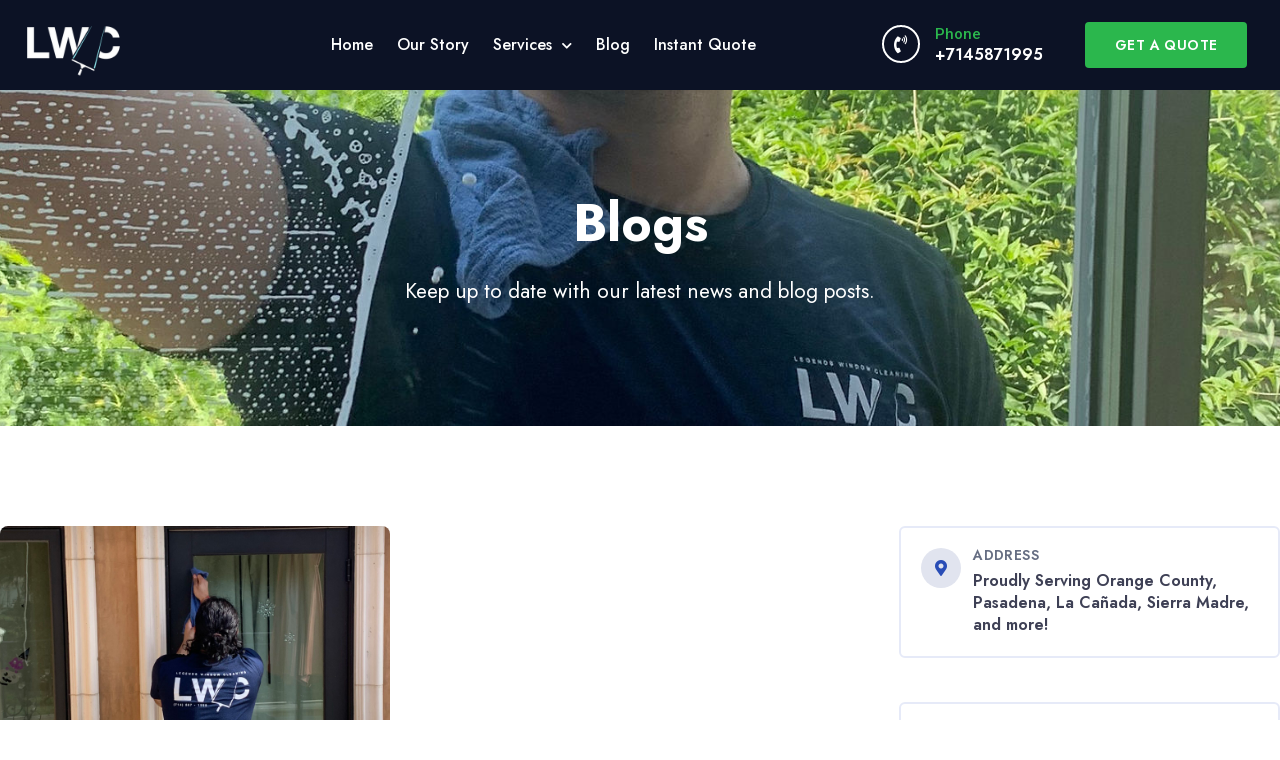

--- FILE ---
content_type: text/css; charset=utf-8
request_url: https://ocwindowwashing.com/wp-content/uploads/elementor/css/post-967.css?ver=1719546808
body_size: 2379
content:
.elementor-kit-967{--e-global-color-primary:#294DB6;--e-global-color-secondary:#486BD2;--e-global-color-text:#3E4055;--e-global-color-accent:#2BB74D;--e-global-color-9d75238:#FFFFFF;--e-global-color-0caf6c9:#C9C9C9;--e-global-color-32f1fb4:#E1CFAD;--e-global-color-c2e8d63:#F2F2F2;--e-global-color-ce71ff2:#041027;--e-global-color-8fe5938:#FFFAF1C2;--e-global-color-6f13999:#FFFAF1;--e-global-color-cb91df0:#0C1225;--e-global-color-9fa390f:#666E83;--e-global-color-3860db6:#FFFFFF;--e-global-color-b9bf2b2:#FFFFFF00;--e-global-color-f525775:#8E9CD2;--e-global-color-4b1cf67:#FFFFFFCF;--e-global-color-2de87e0:#F6F7FD;--e-global-color-a095705:#E6EAF8;--e-global-color-c2f7828:#30CB56;--e-global-color-6c6490e:#EEFFF2;--e-global-color-97d3d03:#E1E4EF;--e-global-typography-primary-font-family:"Jost";--e-global-typography-primary-font-size:52px;--e-global-typography-primary-font-weight:700;--e-global-typography-primary-text-transform:none;--e-global-typography-primary-font-style:normal;--e-global-typography-primary-text-decoration:none;--e-global-typography-primary-line-height:1.3em;--e-global-typography-primary-letter-spacing:0px;--e-global-typography-primary-word-spacing:0px;--e-global-typography-secondary-font-family:"Jost";--e-global-typography-secondary-font-size:21px;--e-global-typography-secondary-font-weight:400;--e-global-typography-secondary-text-transform:none;--e-global-typography-secondary-font-style:normal;--e-global-typography-secondary-text-decoration:none;--e-global-typography-secondary-line-height:1.4em;--e-global-typography-secondary-letter-spacing:0px;--e-global-typography-secondary-word-spacing:0px;--e-global-typography-text-font-family:"Roboto";--e-global-typography-text-font-size:16px;--e-global-typography-text-font-weight:400;--e-global-typography-text-text-transform:none;--e-global-typography-text-font-style:normal;--e-global-typography-text-text-decoration:none;--e-global-typography-text-line-height:1.6em;--e-global-typography-text-letter-spacing:0px;--e-global-typography-text-word-spacing:0px;--e-global-typography-accent-font-family:"Jost";--e-global-typography-accent-font-size:14px;--e-global-typography-accent-font-weight:600;--e-global-typography-accent-text-transform:uppercase;--e-global-typography-accent-font-style:normal;--e-global-typography-accent-text-decoration:none;--e-global-typography-accent-line-height:1em;--e-global-typography-accent-letter-spacing:0.4px;--e-global-typography-accent-word-spacing:0px;--e-global-typography-3459dee-font-family:"Open Sans";--e-global-typography-3459dee-font-size:13px;--e-global-typography-3459dee-font-weight:500;--e-global-typography-3459dee-text-transform:uppercase;--e-global-typography-3459dee-text-decoration:none;--e-global-typography-3459dee-letter-spacing:3px;--e-global-typography-0e27651-font-family:"Bodoni Moda";--e-global-typography-0e27651-font-size:22px;--e-global-typography-0e27651-font-weight:600;--e-global-typography-0e27651-text-decoration:none;--e-global-typography-09f19ef-font-family:"Bodoni Moda";--e-global-typography-09f19ef-font-size:20px;--e-global-typography-09f19ef-font-weight:600;--e-global-typography-09f19ef-text-decoration:none;--e-global-typography-8906468-font-family:"Bodoni Moda";--e-global-typography-8906468-font-size:16px;--e-global-typography-8906468-font-weight:600;--e-global-typography-c1618c6-font-family:"Open Sans";--e-global-typography-c1618c6-font-size:14px;--e-global-typography-c1618c6-font-weight:400;--e-global-typography-453d5a4-font-family:"Open Sans";--e-global-typography-453d5a4-font-size:12px;--e-global-typography-453d5a4-font-weight:600;--e-global-typography-453d5a4-text-transform:uppercase;--e-global-typography-453d5a4-text-decoration:none;--e-global-typography-453d5a4-letter-spacing:3px;--e-global-typography-b2c136b-font-family:"Open Sans";--e-global-typography-b2c136b-font-size:16px;--e-global-typography-b2c136b-font-weight:400;--e-global-typography-ac41759-font-family:"Bodoni Moda";--e-global-typography-ac41759-font-size:160px;--e-global-typography-ac41759-font-weight:100;--e-global-typography-ac41759-line-height:1em;--e-global-typography-67f9a68-font-family:"Open Sans";--e-global-typography-67f9a68-font-size:18px;--e-global-typography-67f9a68-font-weight:400;--e-global-typography-67f9a68-font-style:italic;--e-global-typography-a3ed3ba-font-family:"Bodoni Moda";--e-global-typography-a3ed3ba-font-size:28px;--e-global-typography-a3ed3ba-font-weight:500;--e-global-typography-a3ed3ba-line-height:1.5em;--e-global-typography-ce4e359-font-family:"Bodoni Moda";--e-global-typography-ce4e359-font-size:18px;--e-global-typography-ce4e359-font-weight:600;--e-global-typography-65ee278-font-family:"Bodoni Moda";--e-global-typography-65ee278-font-size:16px;--e-global-typography-65ee278-font-weight:600;--e-global-typography-e608ba4-font-family:"Bodoni Moda";--e-global-typography-e608ba4-font-size:30px;--e-global-typography-e608ba4-font-weight:600;--e-global-typography-4dcc0b3-font-family:"Bodoni Moda";--e-global-typography-4dcc0b3-font-size:20px;--e-global-typography-4dcc0b3-font-weight:600;--e-global-typography-4dcc0b3-line-height:1.3em;--e-global-typography-bd1b3cf-font-family:"Bodoni Moda";--e-global-typography-bd1b3cf-font-size:24px;--e-global-typography-bd1b3cf-font-weight:600;--e-global-typography-bd1b3cf-line-height:1.2em;--e-global-typography-6ec7457-font-family:"Jost";--e-global-typography-6ec7457-font-size:38px;--e-global-typography-6ec7457-font-weight:600;--e-global-typography-6ec7457-text-transform:none;--e-global-typography-6ec7457-font-style:normal;--e-global-typography-6ec7457-text-decoration:none;--e-global-typography-6ec7457-line-height:1.2em;--e-global-typography-6ec7457-letter-spacing:0px;--e-global-typography-5c7d297-font-family:"Jost";--e-global-typography-5c7d297-font-size:26px;--e-global-typography-5c7d297-font-weight:600;--e-global-typography-5c7d297-text-transform:none;--e-global-typography-5c7d297-font-style:normal;--e-global-typography-5c7d297-text-decoration:none;--e-global-typography-5c7d297-line-height:1.3em;--e-global-typography-5c7d297-letter-spacing:0px;--e-global-typography-5c7d297-word-spacing:0px;--e-global-typography-97e33e2-font-family:"Jost";--e-global-typography-97e33e2-font-size:20px;--e-global-typography-97e33e2-font-weight:600;--e-global-typography-97e33e2-text-transform:none;--e-global-typography-97e33e2-font-style:normal;--e-global-typography-97e33e2-text-decoration:none;--e-global-typography-97e33e2-line-height:1.3em;--e-global-typography-97e33e2-letter-spacing:0px;--e-global-typography-97e33e2-word-spacing:0px;--e-global-typography-60289f6-font-family:"Roboto";--e-global-typography-60289f6-font-size:15px;--e-global-typography-60289f6-font-weight:500;--e-global-typography-60289f6-text-transform:none;--e-global-typography-60289f6-font-style:normal;--e-global-typography-60289f6-text-decoration:none;--e-global-typography-60289f6-line-height:1.3em;--e-global-typography-60289f6-letter-spacing:0px;--e-global-typography-60289f6-word-spacing:0px;--e-global-typography-e27601f-font-family:"Jost";--e-global-typography-e27601f-font-size:16px;--e-global-typography-e27601f-font-weight:600;--e-global-typography-e27601f-text-transform:none;--e-global-typography-e27601f-font-style:normal;--e-global-typography-e27601f-text-decoration:none;--e-global-typography-e27601f-line-height:1.4em;--e-global-typography-e27601f-letter-spacing:0px;--e-global-typography-e27601f-word-spacing:0px;--e-global-typography-2eccc82-font-family:"Jost";--e-global-typography-2eccc82-font-size:18px;--e-global-typography-2eccc82-font-weight:400;--e-global-typography-2eccc82-text-transform:none;--e-global-typography-2eccc82-font-style:italic;--e-global-typography-2eccc82-text-decoration:none;--e-global-typography-2eccc82-line-height:1.5em;--e-global-typography-2eccc82-letter-spacing:0px;--e-global-typography-2eccc82-word-spacing:0px;--e-global-typography-6174348-font-family:"Jost";--e-global-typography-6174348-font-size:14px;--e-global-typography-6174348-font-weight:600;--e-global-typography-6174348-text-transform:uppercase;--e-global-typography-6174348-font-style:normal;--e-global-typography-6174348-text-decoration:underline;--e-global-typography-6174348-line-height:1em;--e-global-typography-6174348-letter-spacing:0.4px;--e-global-typography-6174348-word-spacing:0px;--e-global-typography-df8d42c-font-family:"Jost";--e-global-typography-df8d42c-font-size:16px;--e-global-typography-df8d42c-font-weight:700;--e-global-typography-df8d42c-text-transform:uppercase;--e-global-typography-df8d42c-font-style:normal;--e-global-typography-df8d42c-text-decoration:none;--e-global-typography-df8d42c-line-height:1em;--e-global-typography-df8d42c-letter-spacing:0.6px;--e-global-typography-df8d42c-word-spacing:0px;--e-global-typography-38268ff-font-family:"Roboto";--e-global-typography-38268ff-font-size:11px;--e-global-typography-38268ff-font-weight:500;--e-global-typography-38268ff-text-transform:uppercase;--e-global-typography-38268ff-font-style:normal;--e-global-typography-38268ff-text-decoration:none;--e-global-typography-38268ff-line-height:1.8em;--e-global-typography-38268ff-letter-spacing:0.3px;--e-global-typography-38268ff-word-spacing:0px;--e-global-typography-06d9b13-font-family:"Roboto";--e-global-typography-06d9b13-font-size:15px;--e-global-typography-06d9b13-font-weight:400;--e-global-typography-06d9b13-font-style:normal;--e-global-typography-06d9b13-text-decoration:none;--e-global-typography-06d9b13-line-height:1em;--e-global-typography-06d9b13-letter-spacing:0px;--e-global-typography-06d9b13-word-spacing:0px;color:var( --e-global-color-text );font-family:var( --e-global-typography-text-font-family ), Sans-serif;font-size:var( --e-global-typography-text-font-size );font-weight:var( --e-global-typography-text-font-weight );text-transform:var( --e-global-typography-text-text-transform );font-style:var( --e-global-typography-text-font-style );text-decoration:var( --e-global-typography-text-text-decoration );line-height:var( --e-global-typography-text-line-height );letter-spacing:var( --e-global-typography-text-letter-spacing );word-spacing:var( --e-global-typography-text-word-spacing );background-color:var( --e-global-color-9d75238 );}.elementor-kit-967 p{margin-bottom:1.5em;}.elementor-kit-967 a{color:var( --e-global-color-primary );text-decoration:none;}.elementor-kit-967 a:hover{color:var( --e-global-color-accent );}.elementor-kit-967 h1{color:var( --e-global-color-cb91df0 );font-family:var( --e-global-typography-primary-font-family ), Sans-serif;font-size:var( --e-global-typography-primary-font-size );font-weight:var( --e-global-typography-primary-font-weight );text-transform:var( --e-global-typography-primary-text-transform );font-style:var( --e-global-typography-primary-font-style );text-decoration:var( --e-global-typography-primary-text-decoration );line-height:var( --e-global-typography-primary-line-height );letter-spacing:var( --e-global-typography-primary-letter-spacing );word-spacing:var( --e-global-typography-primary-word-spacing );}.elementor-kit-967 h2{color:var( --e-global-color-cb91df0 );font-family:var( --e-global-typography-6ec7457-font-family ), Sans-serif;font-size:var( --e-global-typography-6ec7457-font-size );font-weight:var( --e-global-typography-6ec7457-font-weight );text-transform:var( --e-global-typography-6ec7457-text-transform );font-style:var( --e-global-typography-6ec7457-font-style );text-decoration:var( --e-global-typography-6ec7457-text-decoration );line-height:var( --e-global-typography-6ec7457-line-height );letter-spacing:var( --e-global-typography-6ec7457-letter-spacing );word-spacing:var( --e-global-typography-6ec7457-word-spacing );}.elementor-kit-967 h3{color:var( --e-global-color-cb91df0 );font-family:var( --e-global-typography-5c7d297-font-family ), Sans-serif;font-size:var( --e-global-typography-5c7d297-font-size );font-weight:var( --e-global-typography-5c7d297-font-weight );text-transform:var( --e-global-typography-5c7d297-text-transform );font-style:var( --e-global-typography-5c7d297-font-style );text-decoration:var( --e-global-typography-5c7d297-text-decoration );line-height:var( --e-global-typography-5c7d297-line-height );letter-spacing:var( --e-global-typography-5c7d297-letter-spacing );word-spacing:var( --e-global-typography-5c7d297-word-spacing );}.elementor-kit-967 h4{color:var( --e-global-color-cb91df0 );font-family:var( --e-global-typography-97e33e2-font-family ), Sans-serif;font-size:var( --e-global-typography-97e33e2-font-size );font-weight:var( --e-global-typography-97e33e2-font-weight );text-transform:var( --e-global-typography-97e33e2-text-transform );font-style:var( --e-global-typography-97e33e2-font-style );text-decoration:var( --e-global-typography-97e33e2-text-decoration );line-height:var( --e-global-typography-97e33e2-line-height );letter-spacing:var( --e-global-typography-97e33e2-letter-spacing );word-spacing:var( --e-global-typography-97e33e2-word-spacing );}.elementor-kit-967 h5{color:var( --e-global-color-cb91df0 );font-family:var( --e-global-typography-e27601f-font-family ), Sans-serif;font-size:var( --e-global-typography-e27601f-font-size );font-weight:var( --e-global-typography-e27601f-font-weight );text-transform:var( --e-global-typography-e27601f-text-transform );font-style:var( --e-global-typography-e27601f-font-style );text-decoration:var( --e-global-typography-e27601f-text-decoration );line-height:var( --e-global-typography-e27601f-line-height );letter-spacing:var( --e-global-typography-e27601f-letter-spacing );word-spacing:var( --e-global-typography-e27601f-word-spacing );}.elementor-kit-967 h6{color:var( --e-global-color-cb91df0 );font-family:var( --e-global-typography-60289f6-font-family ), Sans-serif;font-size:var( --e-global-typography-60289f6-font-size );font-weight:var( --e-global-typography-60289f6-font-weight );text-transform:var( --e-global-typography-60289f6-text-transform );font-style:var( --e-global-typography-60289f6-font-style );text-decoration:var( --e-global-typography-60289f6-text-decoration );line-height:var( --e-global-typography-60289f6-line-height );letter-spacing:var( --e-global-typography-60289f6-letter-spacing );word-spacing:var( --e-global-typography-60289f6-word-spacing );}.elementor-kit-967 button,.elementor-kit-967 input[type="button"],.elementor-kit-967 input[type="submit"],.elementor-kit-967 .elementor-button{font-family:var( --e-global-typography-accent-font-family ), Sans-serif;font-size:var( --e-global-typography-accent-font-size );font-weight:var( --e-global-typography-accent-font-weight );text-transform:var( --e-global-typography-accent-text-transform );font-style:var( --e-global-typography-accent-font-style );text-decoration:var( --e-global-typography-accent-text-decoration );line-height:var( --e-global-typography-accent-line-height );letter-spacing:var( --e-global-typography-accent-letter-spacing );word-spacing:var( --e-global-typography-accent-word-spacing );color:var( --e-global-color-3860db6 );background-color:var( --e-global-color-primary );border-style:solid;border-width:0px 0px 0px 0px;border-radius:4px 4px 4px 4px;padding:16px 40px 16px 40px;}.elementor-kit-967 button:hover,.elementor-kit-967 button:focus,.elementor-kit-967 input[type="button"]:hover,.elementor-kit-967 input[type="button"]:focus,.elementor-kit-967 input[type="submit"]:hover,.elementor-kit-967 input[type="submit"]:focus,.elementor-kit-967 .elementor-button:hover,.elementor-kit-967 .elementor-button:focus{color:var( --e-global-color-3860db6 );background-color:var( --e-global-color-secondary );}.elementor-kit-967 label{color:var( --e-global-color-text );font-family:var( --e-global-typography-60289f6-font-family ), Sans-serif;font-size:var( --e-global-typography-60289f6-font-size );font-weight:var( --e-global-typography-60289f6-font-weight );text-transform:var( --e-global-typography-60289f6-text-transform );font-style:var( --e-global-typography-60289f6-font-style );text-decoration:var( --e-global-typography-60289f6-text-decoration );line-height:var( --e-global-typography-60289f6-line-height );letter-spacing:var( --e-global-typography-60289f6-letter-spacing );word-spacing:var( --e-global-typography-60289f6-word-spacing );}.elementor-kit-967 input:not([type="button"]):not([type="submit"]),.elementor-kit-967 textarea,.elementor-kit-967 .elementor-field-textual{font-family:var( --e-global-typography-text-font-family ), Sans-serif;font-size:var( --e-global-typography-text-font-size );font-weight:var( --e-global-typography-text-font-weight );text-transform:var( --e-global-typography-text-text-transform );font-style:var( --e-global-typography-text-font-style );text-decoration:var( --e-global-typography-text-text-decoration );line-height:var( --e-global-typography-text-line-height );letter-spacing:var( --e-global-typography-text-letter-spacing );word-spacing:var( --e-global-typography-text-word-spacing );color:var( --e-global-color-text );background-color:var( --e-global-color-2de87e0 );border-style:solid;border-width:1px 1px 1px 1px;border-color:var( --e-global-color-a095705 );border-radius:4px 4px 4px 4px;}.elementor-kit-967 input:focus:not([type="button"]):not([type="submit"]),.elementor-kit-967 textarea:focus,.elementor-kit-967 .elementor-field-textual:focus{color:var( --e-global-color-primary );}.elementor-section.elementor-section-boxed > .elementor-container{max-width:1280px;}.e-con{--container-max-width:1280px;}.elementor-widget:not(:last-child){margin-block-end:20px;}.elementor-element{--widgets-spacing:20px 20px;}{}h1.entry-title{display:var(--page-title-display);}.elementor-lightbox{background-color:var( --e-global-color-4b1cf67 );--lightbox-ui-color:var( --e-global-color-9fa390f );--lightbox-ui-color-hover:var( --e-global-color-primary );--lightbox-text-color:var( --e-global-color-9fa390f );--lightbox-header-icons-size:16px;}.elementor-kit-967 e-page-transition{background-color:#FFBC7D;}.site-header{padding-inline-end:0px;padding-inline-start:0px;}@media(max-width:1024px){.elementor-kit-967{--e-global-typography-primary-font-size:15px;--e-global-typography-secondary-font-size:45px;--e-global-typography-0e27651-font-size:21px;--e-global-typography-09f19ef-font-size:19px;--e-global-typography-8906468-font-size:15px;--e-global-typography-ac41759-font-size:140px;--e-global-typography-67f9a68-font-size:17px;--e-global-typography-a3ed3ba-font-size:26px;--e-global-typography-ce4e359-font-size:17px;--e-global-typography-65ee278-font-size:15px;--e-global-typography-e608ba4-font-size:28px;--e-global-typography-4dcc0b3-font-size:19px;--e-global-typography-bd1b3cf-font-size:23px;font-size:var( --e-global-typography-text-font-size );line-height:var( --e-global-typography-text-line-height );letter-spacing:var( --e-global-typography-text-letter-spacing );word-spacing:var( --e-global-typography-text-word-spacing );}.elementor-kit-967 h1{font-size:var( --e-global-typography-primary-font-size );line-height:var( --e-global-typography-primary-line-height );letter-spacing:var( --e-global-typography-primary-letter-spacing );word-spacing:var( --e-global-typography-primary-word-spacing );}.elementor-kit-967 h2{font-size:var( --e-global-typography-6ec7457-font-size );line-height:var( --e-global-typography-6ec7457-line-height );letter-spacing:var( --e-global-typography-6ec7457-letter-spacing );word-spacing:var( --e-global-typography-6ec7457-word-spacing );}.elementor-kit-967 h3{font-size:var( --e-global-typography-5c7d297-font-size );line-height:var( --e-global-typography-5c7d297-line-height );letter-spacing:var( --e-global-typography-5c7d297-letter-spacing );word-spacing:var( --e-global-typography-5c7d297-word-spacing );}.elementor-kit-967 h4{font-size:var( --e-global-typography-97e33e2-font-size );line-height:var( --e-global-typography-97e33e2-line-height );letter-spacing:var( --e-global-typography-97e33e2-letter-spacing );word-spacing:var( --e-global-typography-97e33e2-word-spacing );}.elementor-kit-967 h5{font-size:var( --e-global-typography-e27601f-font-size );line-height:var( --e-global-typography-e27601f-line-height );letter-spacing:var( --e-global-typography-e27601f-letter-spacing );word-spacing:var( --e-global-typography-e27601f-word-spacing );}.elementor-kit-967 h6{font-size:var( --e-global-typography-60289f6-font-size );line-height:var( --e-global-typography-60289f6-line-height );letter-spacing:var( --e-global-typography-60289f6-letter-spacing );word-spacing:var( --e-global-typography-60289f6-word-spacing );}.elementor-kit-967 button,.elementor-kit-967 input[type="button"],.elementor-kit-967 input[type="submit"],.elementor-kit-967 .elementor-button{font-size:var( --e-global-typography-accent-font-size );line-height:var( --e-global-typography-accent-line-height );letter-spacing:var( --e-global-typography-accent-letter-spacing );word-spacing:var( --e-global-typography-accent-word-spacing );}.elementor-kit-967 label{font-size:var( --e-global-typography-60289f6-font-size );line-height:var( --e-global-typography-60289f6-line-height );letter-spacing:var( --e-global-typography-60289f6-letter-spacing );word-spacing:var( --e-global-typography-60289f6-word-spacing );}.elementor-kit-967 input:not([type="button"]):not([type="submit"]),.elementor-kit-967 textarea,.elementor-kit-967 .elementor-field-textual{font-size:var( --e-global-typography-text-font-size );line-height:var( --e-global-typography-text-line-height );letter-spacing:var( --e-global-typography-text-letter-spacing );word-spacing:var( --e-global-typography-text-word-spacing );}.elementor-section.elementor-section-boxed > .elementor-container{max-width:1024px;}.e-con{--container-max-width:1024px;}}@media(max-width:767px){.elementor-kit-967{--e-global-typography-primary-font-size:24px;--e-global-typography-secondary-font-size:19px;--e-global-typography-text-font-size:14px;--e-global-typography-3459dee-font-size:12px;--e-global-typography-0e27651-font-size:20px;--e-global-typography-09f19ef-font-size:18px;--e-global-typography-8906468-font-size:14px;--e-global-typography-c1618c6-font-size:13px;--e-global-typography-ac41759-font-size:70px;--e-global-typography-67f9a68-font-size:16px;--e-global-typography-a3ed3ba-font-size:24px;--e-global-typography-ce4e359-font-size:16px;--e-global-typography-65ee278-font-size:14px;--e-global-typography-e608ba4-font-size:26px;--e-global-typography-4dcc0b3-font-size:18px;--e-global-typography-bd1b3cf-font-size:22px;--e-global-typography-6ec7457-font-size:30px;--e-global-typography-5c7d297-font-size:22px;font-size:var( --e-global-typography-text-font-size );line-height:var( --e-global-typography-text-line-height );letter-spacing:var( --e-global-typography-text-letter-spacing );word-spacing:var( --e-global-typography-text-word-spacing );}.elementor-kit-967 h1{font-size:var( --e-global-typography-primary-font-size );line-height:var( --e-global-typography-primary-line-height );letter-spacing:var( --e-global-typography-primary-letter-spacing );word-spacing:var( --e-global-typography-primary-word-spacing );}.elementor-kit-967 h2{font-size:var( --e-global-typography-6ec7457-font-size );line-height:var( --e-global-typography-6ec7457-line-height );letter-spacing:var( --e-global-typography-6ec7457-letter-spacing );word-spacing:var( --e-global-typography-6ec7457-word-spacing );}.elementor-kit-967 h3{font-size:var( --e-global-typography-5c7d297-font-size );line-height:var( --e-global-typography-5c7d297-line-height );letter-spacing:var( --e-global-typography-5c7d297-letter-spacing );word-spacing:var( --e-global-typography-5c7d297-word-spacing );}.elementor-kit-967 h4{font-size:var( --e-global-typography-97e33e2-font-size );line-height:var( --e-global-typography-97e33e2-line-height );letter-spacing:var( --e-global-typography-97e33e2-letter-spacing );word-spacing:var( --e-global-typography-97e33e2-word-spacing );}.elementor-kit-967 h5{font-size:var( --e-global-typography-e27601f-font-size );line-height:var( --e-global-typography-e27601f-line-height );letter-spacing:var( --e-global-typography-e27601f-letter-spacing );word-spacing:var( --e-global-typography-e27601f-word-spacing );}.elementor-kit-967 h6{font-size:var( --e-global-typography-60289f6-font-size );line-height:var( --e-global-typography-60289f6-line-height );letter-spacing:var( --e-global-typography-60289f6-letter-spacing );word-spacing:var( --e-global-typography-60289f6-word-spacing );}.elementor-kit-967 button,.elementor-kit-967 input[type="button"],.elementor-kit-967 input[type="submit"],.elementor-kit-967 .elementor-button{font-size:var( --e-global-typography-accent-font-size );line-height:var( --e-global-typography-accent-line-height );letter-spacing:var( --e-global-typography-accent-letter-spacing );word-spacing:var( --e-global-typography-accent-word-spacing );}.elementor-kit-967 label{font-size:var( --e-global-typography-60289f6-font-size );line-height:var( --e-global-typography-60289f6-line-height );letter-spacing:var( --e-global-typography-60289f6-letter-spacing );word-spacing:var( --e-global-typography-60289f6-word-spacing );}.elementor-kit-967 input:not([type="button"]):not([type="submit"]),.elementor-kit-967 textarea,.elementor-kit-967 .elementor-field-textual{font-size:var( --e-global-typography-text-font-size );line-height:var( --e-global-typography-text-line-height );letter-spacing:var( --e-global-typography-text-letter-spacing );word-spacing:var( --e-global-typography-text-word-spacing );}.elementor-section.elementor-section-boxed > .elementor-container{max-width:767px;}.e-con{--container-max-width:767px;}}

--- FILE ---
content_type: text/css; charset=utf-8
request_url: https://ocwindowwashing.com/wp-content/uploads/elementor/css/post-795.css?ver=1719546808
body_size: 1867
content:
.elementor-795 .elementor-element.elementor-element-1585c72a > .elementor-container > .elementor-column > .elementor-widget-wrap{align-content:center;align-items:center;}.elementor-795 .elementor-element.elementor-element-1585c72a:not(.elementor-motion-effects-element-type-background), .elementor-795 .elementor-element.elementor-element-1585c72a > .elementor-motion-effects-container > .elementor-motion-effects-layer{background-color:var( --e-global-color-cb91df0 );}.elementor-795 .elementor-element.elementor-element-1585c72a{transition:background 0.3s, border 0.3s, border-radius 0.3s, box-shadow 0.3s;z-index:99;}.elementor-795 .elementor-element.elementor-element-1585c72a > .elementor-background-overlay{transition:background 0.3s, border-radius 0.3s, opacity 0.3s;}.elementor-795 .elementor-element.elementor-element-76a2d5ad > .elementor-element-populated{transition:background 0.3s, border 0.3s, border-radius 0.3s, box-shadow 0.3s;padding:15px 15px 5px 15px;}.elementor-795 .elementor-element.elementor-element-76a2d5ad > .elementor-element-populated > .elementor-background-overlay{transition:background 0.3s, border-radius 0.3s, opacity 0.3s;}.elementor-795 .elementor-element.elementor-element-76a2d5ad{z-index:98;}.elementor-795 .elementor-element.elementor-element-6ed3f259{text-align:center;}.elementor-795 .elementor-element.elementor-element-6ed3f259 img{width:100%;transition-duration:0.8s;}.elementor-795 .elementor-element.elementor-element-6ed3f259:hover img{opacity:0.8;}.elementor-795 .elementor-element.elementor-element-6db6b075 > .elementor-element-populated, .elementor-795 .elementor-element.elementor-element-6db6b075 > .elementor-element-populated > .elementor-background-overlay, .elementor-795 .elementor-element.elementor-element-6db6b075 > .elementor-background-slideshow{border-radius:6px 0px 0px 6px;}.elementor-795 .elementor-element.elementor-element-6db6b075 > .elementor-element-populated{transition:background 0.3s, border 0.3s, border-radius 0.3s, box-shadow 0.3s;margin:10px 0px 10px 0px;--e-column-margin-right:0px;--e-column-margin-left:0px;padding:12px 12px 12px 75px;}.elementor-795 .elementor-element.elementor-element-6db6b075 > .elementor-element-populated > .elementor-background-overlay{transition:background 0.3s, border-radius 0.3s, opacity 0.3s;}.elementor-795 .elementor-element.elementor-element-1a9be2b4 .elementor-menu-toggle{margin:0 auto;background-color:#02010100;}.elementor-795 .elementor-element.elementor-element-1a9be2b4 .elementor-nav-menu .elementor-item{font-family:"Jost", Sans-serif;font-size:16px;font-weight:500;text-transform:none;font-style:normal;text-decoration:none;line-height:1.3em;letter-spacing:0px;word-spacing:0px;}.elementor-795 .elementor-element.elementor-element-1a9be2b4 .elementor-nav-menu--main .elementor-item{color:var( --e-global-color-9d75238 );fill:var( --e-global-color-9d75238 );padding-left:4px;padding-right:4px;padding-top:6px;padding-bottom:6px;}.elementor-795 .elementor-element.elementor-element-1a9be2b4 .elementor-nav-menu--main .elementor-item:hover,
					.elementor-795 .elementor-element.elementor-element-1a9be2b4 .elementor-nav-menu--main .elementor-item.elementor-item-active,
					.elementor-795 .elementor-element.elementor-element-1a9be2b4 .elementor-nav-menu--main .elementor-item.highlighted,
					.elementor-795 .elementor-element.elementor-element-1a9be2b4 .elementor-nav-menu--main .elementor-item:focus{color:var( --e-global-color-9d75238 );fill:var( --e-global-color-9d75238 );}.elementor-795 .elementor-element.elementor-element-1a9be2b4 .elementor-nav-menu--main .elementor-item.elementor-item-active{color:var( --e-global-color-accent );}.elementor-795 .elementor-element.elementor-element-1a9be2b4 .e--pointer-framed .elementor-item:before{border-width:2px;}.elementor-795 .elementor-element.elementor-element-1a9be2b4 .e--pointer-framed.e--animation-draw .elementor-item:before{border-width:0 0 2px 2px;}.elementor-795 .elementor-element.elementor-element-1a9be2b4 .e--pointer-framed.e--animation-draw .elementor-item:after{border-width:2px 2px 0 0;}.elementor-795 .elementor-element.elementor-element-1a9be2b4 .e--pointer-framed.e--animation-corners .elementor-item:before{border-width:2px 0 0 2px;}.elementor-795 .elementor-element.elementor-element-1a9be2b4 .e--pointer-framed.e--animation-corners .elementor-item:after{border-width:0 2px 2px 0;}.elementor-795 .elementor-element.elementor-element-1a9be2b4 .e--pointer-underline .elementor-item:after,
					 .elementor-795 .elementor-element.elementor-element-1a9be2b4 .e--pointer-overline .elementor-item:before,
					 .elementor-795 .elementor-element.elementor-element-1a9be2b4 .e--pointer-double-line .elementor-item:before,
					 .elementor-795 .elementor-element.elementor-element-1a9be2b4 .e--pointer-double-line .elementor-item:after{height:2px;}.elementor-795 .elementor-element.elementor-element-1a9be2b4{--e-nav-menu-horizontal-menu-item-margin:calc( 16px / 2 );}.elementor-795 .elementor-element.elementor-element-1a9be2b4 .elementor-nav-menu--main:not(.elementor-nav-menu--layout-horizontal) .elementor-nav-menu > li:not(:last-child){margin-bottom:16px;}.elementor-795 .elementor-element.elementor-element-1a9be2b4 .elementor-nav-menu--dropdown a, .elementor-795 .elementor-element.elementor-element-1a9be2b4 .elementor-menu-toggle{color:var( --e-global-color-4b1cf67 );}.elementor-795 .elementor-element.elementor-element-1a9be2b4 .elementor-nav-menu--dropdown{background-color:var( --e-global-color-cb91df0 );border-style:solid;border-width:12px 8px 12px 8px;border-color:var( --e-global-color-cb91df0 );border-radius:4px 4px 4px 4px;}.elementor-795 .elementor-element.elementor-element-1a9be2b4 .elementor-nav-menu--dropdown a:hover,
					.elementor-795 .elementor-element.elementor-element-1a9be2b4 .elementor-nav-menu--dropdown a.elementor-item-active,
					.elementor-795 .elementor-element.elementor-element-1a9be2b4 .elementor-nav-menu--dropdown a.highlighted,
					.elementor-795 .elementor-element.elementor-element-1a9be2b4 .elementor-menu-toggle:hover{color:var( --e-global-color-3860db6 );}.elementor-795 .elementor-element.elementor-element-1a9be2b4 .elementor-nav-menu--dropdown a:hover,
					.elementor-795 .elementor-element.elementor-element-1a9be2b4 .elementor-nav-menu--dropdown a.elementor-item-active,
					.elementor-795 .elementor-element.elementor-element-1a9be2b4 .elementor-nav-menu--dropdown a.highlighted{background-color:var( --e-global-color-primary );}.elementor-795 .elementor-element.elementor-element-1a9be2b4 .elementor-nav-menu--dropdown a.elementor-item-active{color:var( --e-global-color-3860db6 );background-color:var( --e-global-color-primary );}.elementor-795 .elementor-element.elementor-element-1a9be2b4 .elementor-nav-menu--dropdown .elementor-item, .elementor-795 .elementor-element.elementor-element-1a9be2b4 .elementor-nav-menu--dropdown  .elementor-sub-item{font-family:"Jost", Sans-serif;font-size:16px;font-weight:500;text-transform:none;font-style:normal;text-decoration:none;word-spacing:0px;}.elementor-795 .elementor-element.elementor-element-1a9be2b4 .elementor-nav-menu--dropdown li:first-child a{border-top-left-radius:4px;border-top-right-radius:4px;}.elementor-795 .elementor-element.elementor-element-1a9be2b4 .elementor-nav-menu--dropdown li:last-child a{border-bottom-right-radius:4px;border-bottom-left-radius:4px;}.elementor-795 .elementor-element.elementor-element-1a9be2b4 .elementor-nav-menu--main > .elementor-nav-menu > li > .elementor-nav-menu--dropdown, .elementor-795 .elementor-element.elementor-element-1a9be2b4 .elementor-nav-menu__container.elementor-nav-menu--dropdown{margin-top:12px !important;}.elementor-795 .elementor-element.elementor-element-1a9be2b4 div.elementor-menu-toggle{color:var( --e-global-color-primary );}.elementor-795 .elementor-element.elementor-element-1a9be2b4 div.elementor-menu-toggle svg{fill:var( --e-global-color-primary );}.elementor-795 .elementor-element.elementor-element-1a9be2b4 div.elementor-menu-toggle:hover{color:var( --e-global-color-secondary );}.elementor-795 .elementor-element.elementor-element-1a9be2b4 div.elementor-menu-toggle:hover svg{fill:var( --e-global-color-secondary );}.elementor-795 .elementor-element.elementor-element-60773a44 > .elementor-element-populated, .elementor-795 .elementor-element.elementor-element-60773a44 > .elementor-element-populated > .elementor-background-overlay, .elementor-795 .elementor-element.elementor-element-60773a44 > .elementor-background-slideshow{border-radius:0px 6px 6px 0px;}.elementor-795 .elementor-element.elementor-element-60773a44 > .elementor-element-populated{transition:background 0.3s, border 0.3s, border-radius 0.3s, box-shadow 0.3s;margin:10px 0px 10px 0px;--e-column-margin-right:0px;--e-column-margin-left:0px;padding:12px 24px 12px 12px;}.elementor-795 .elementor-element.elementor-element-60773a44 > .elementor-element-populated > .elementor-background-overlay{transition:background 0.3s, border-radius 0.3s, opacity 0.3s;}.elementor-795 .elementor-element.elementor-element-33fcf174 .elementor-icon-box-wrapper{text-align:left;}.elementor-795 .elementor-element.elementor-element-33fcf174{--icon-box-icon-margin:15px;width:var( --container-widget-width, 50% );max-width:50%;--container-widget-width:50%;--container-widget-flex-grow:0;}.elementor-795 .elementor-element.elementor-element-33fcf174 .elementor-icon-box-title{margin-bottom:0px;color:var( --e-global-color-accent );}.elementor-795 .elementor-element.elementor-element-33fcf174.elementor-view-stacked .elementor-icon{background-color:var( --e-global-color-9d75238 );}.elementor-795 .elementor-element.elementor-element-33fcf174.elementor-view-framed .elementor-icon, .elementor-795 .elementor-element.elementor-element-33fcf174.elementor-view-default .elementor-icon{fill:var( --e-global-color-9d75238 );color:var( --e-global-color-9d75238 );border-color:var( --e-global-color-9d75238 );}.elementor-795 .elementor-element.elementor-element-33fcf174.elementor-view-stacked .elementor-icon:hover{background-color:var( --e-global-color-accent );fill:var( --e-global-color-3860db6 );color:var( --e-global-color-3860db6 );}.elementor-795 .elementor-element.elementor-element-33fcf174.elementor-view-framed .elementor-icon:hover, .elementor-795 .elementor-element.elementor-element-33fcf174.elementor-view-default .elementor-icon:hover{fill:var( --e-global-color-accent );color:var( --e-global-color-accent );border-color:var( --e-global-color-accent );}.elementor-795 .elementor-element.elementor-element-33fcf174.elementor-view-framed .elementor-icon:hover{background-color:var( --e-global-color-3860db6 );}.elementor-795 .elementor-element.elementor-element-33fcf174 .elementor-icon{font-size:18px;padding:8px;border-width:2px 2px 2px 2px;}.elementor-795 .elementor-element.elementor-element-33fcf174 .elementor-icon-box-title, .elementor-795 .elementor-element.elementor-element-33fcf174 .elementor-icon-box-title a{font-family:var( --e-global-typography-60289f6-font-family ), Sans-serif;font-size:var( --e-global-typography-60289f6-font-size );font-weight:var( --e-global-typography-60289f6-font-weight );text-transform:var( --e-global-typography-60289f6-text-transform );font-style:var( --e-global-typography-60289f6-font-style );text-decoration:var( --e-global-typography-60289f6-text-decoration );line-height:var( --e-global-typography-60289f6-line-height );letter-spacing:var( --e-global-typography-60289f6-letter-spacing );word-spacing:var( --e-global-typography-60289f6-word-spacing );}.elementor-795 .elementor-element.elementor-element-33fcf174 .elementor-icon-box-description{color:var( --e-global-color-9d75238 );font-family:var( --e-global-typography-e27601f-font-family ), Sans-serif;font-size:var( --e-global-typography-e27601f-font-size );font-weight:var( --e-global-typography-e27601f-font-weight );text-transform:var( --e-global-typography-e27601f-text-transform );font-style:var( --e-global-typography-e27601f-font-style );text-decoration:var( --e-global-typography-e27601f-text-decoration );line-height:var( --e-global-typography-e27601f-line-height );letter-spacing:var( --e-global-typography-e27601f-letter-spacing );word-spacing:var( --e-global-typography-e27601f-word-spacing );}.elementor-795 .elementor-element.elementor-element-4153118b .elementor-button{font-family:var( --e-global-typography-accent-font-family ), Sans-serif;font-size:var( --e-global-typography-accent-font-size );font-weight:var( --e-global-typography-accent-font-weight );text-transform:var( --e-global-typography-accent-text-transform );font-style:var( --e-global-typography-accent-font-style );text-decoration:var( --e-global-typography-accent-text-decoration );line-height:var( --e-global-typography-accent-line-height );letter-spacing:var( --e-global-typography-accent-letter-spacing );word-spacing:var( --e-global-typography-accent-word-spacing );fill:var( --e-global-color-3860db6 );color:var( --e-global-color-3860db6 );background-color:var( --e-global-color-accent );border-radius:4px 4px 4px 4px;padding:16px 30px 16px 30px;}.elementor-795 .elementor-element.elementor-element-4153118b .elementor-button:hover, .elementor-795 .elementor-element.elementor-element-4153118b .elementor-button:focus{color:var( --e-global-color-3860db6 );background-color:var( --e-global-color-c2f7828 );}.elementor-795 .elementor-element.elementor-element-4153118b .elementor-button:hover svg, .elementor-795 .elementor-element.elementor-element-4153118b .elementor-button:focus svg{fill:var( --e-global-color-3860db6 );}.elementor-795 .elementor-element.elementor-element-4153118b{width:var( --container-widget-width, 50% );max-width:50%;--container-widget-width:50%;--container-widget-flex-grow:0;}@media(max-width:1024px){.elementor-795 .elementor-element.elementor-element-1585c72a{padding:0px 20px 0px 20px;}.elementor-795 .elementor-element.elementor-element-1a9be2b4 .elementor-nav-menu--main .elementor-item{padding-top:0px;padding-bottom:0px;}.elementor-795 .elementor-element.elementor-element-1a9be2b4{--e-nav-menu-horizontal-menu-item-margin:calc( 16px / 2 );--nav-menu-icon-size:24px;}.elementor-795 .elementor-element.elementor-element-1a9be2b4 .elementor-nav-menu--main:not(.elementor-nav-menu--layout-horizontal) .elementor-nav-menu > li:not(:last-child){margin-bottom:16px;}.elementor-795 .elementor-element.elementor-element-1a9be2b4 .elementor-nav-menu--dropdown{border-width:16px 32px 16px 32px;}.elementor-795 .elementor-element.elementor-element-1a9be2b4 .elementor-nav-menu--dropdown a{padding-left:24px;padding-right:24px;padding-top:8px;padding-bottom:8px;}.elementor-795 .elementor-element.elementor-element-1a9be2b4 .elementor-nav-menu--main > .elementor-nav-menu > li > .elementor-nav-menu--dropdown, .elementor-795 .elementor-element.elementor-element-1a9be2b4 .elementor-nav-menu__container.elementor-nav-menu--dropdown{margin-top:52px !important;}.elementor-795 .elementor-element.elementor-element-1a9be2b4 .elementor-menu-toggle{border-width:0px;border-radius:0px;}.elementor-795 .elementor-element.elementor-element-33fcf174 .elementor-icon-box-title, .elementor-795 .elementor-element.elementor-element-33fcf174 .elementor-icon-box-title a{font-size:var( --e-global-typography-60289f6-font-size );line-height:var( --e-global-typography-60289f6-line-height );letter-spacing:var( --e-global-typography-60289f6-letter-spacing );word-spacing:var( --e-global-typography-60289f6-word-spacing );}.elementor-795 .elementor-element.elementor-element-33fcf174 .elementor-icon-box-description{font-size:var( --e-global-typography-e27601f-font-size );line-height:var( --e-global-typography-e27601f-line-height );letter-spacing:var( --e-global-typography-e27601f-letter-spacing );word-spacing:var( --e-global-typography-e27601f-word-spacing );}.elementor-795 .elementor-element.elementor-element-33fcf174 > .elementor-widget-container{margin:0px 0px 0px 90px;}.elementor-795 .elementor-element.elementor-element-33fcf174{width:var( --container-widget-width, 64% );max-width:64%;--container-widget-width:64%;--container-widget-flex-grow:0;}.elementor-795 .elementor-element.elementor-element-4153118b .elementor-button{font-size:var( --e-global-typography-accent-font-size );line-height:var( --e-global-typography-accent-line-height );letter-spacing:var( --e-global-typography-accent-letter-spacing );word-spacing:var( --e-global-typography-accent-word-spacing );}.elementor-795 .elementor-element.elementor-element-4153118b{width:var( --container-widget-width, 36% );max-width:36%;--container-widget-width:36%;--container-widget-flex-grow:0;}}@media(max-width:767px){.elementor-795 .elementor-element.elementor-element-1585c72a{padding:0px 10px 0px 10px;}.elementor-795 .elementor-element.elementor-element-76a2d5ad{width:26%;}.elementor-795 .elementor-element.elementor-element-76a2d5ad > .elementor-element-populated{padding:10px 10px 10px 10px;}.elementor-795 .elementor-element.elementor-element-6db6b075{width:18%;}.elementor-795 .elementor-element.elementor-element-6db6b075 > .elementor-element-populated{margin:15px 0px 15px 0px;--e-column-margin-right:0px;--e-column-margin-left:0px;padding:8px 8px 8px 8px;}.elementor-795 .elementor-element.elementor-element-1a9be2b4 .elementor-nav-menu--dropdown{border-width:16px 20px 16px 20px;border-radius:4px 4px 4px 4px;}.elementor-795 .elementor-element.elementor-element-1a9be2b4 .elementor-nav-menu--dropdown li:first-child a{border-top-left-radius:4px;border-top-right-radius:4px;}.elementor-795 .elementor-element.elementor-element-1a9be2b4 .elementor-nav-menu--dropdown li:last-child a{border-bottom-right-radius:4px;border-bottom-left-radius:4px;}.elementor-795 .elementor-element.elementor-element-1a9be2b4 .elementor-nav-menu--dropdown a{padding-left:16px;padding-right:16px;padding-top:10px;padding-bottom:10px;}.elementor-795 .elementor-element.elementor-element-1a9be2b4 .elementor-nav-menu--main > .elementor-nav-menu > li > .elementor-nav-menu--dropdown, .elementor-795 .elementor-element.elementor-element-1a9be2b4 .elementor-nav-menu__container.elementor-nav-menu--dropdown{margin-top:32px !important;}.elementor-795 .elementor-element.elementor-element-60773a44{width:56%;}.elementor-795 .elementor-element.elementor-element-60773a44 > .elementor-element-populated{margin:15px 0px 15px 0px;--e-column-margin-right:0px;--e-column-margin-left:0px;padding:8px 8px 8px 8px;}.elementor-795 .elementor-element.elementor-element-33fcf174 .elementor-icon-box-title, .elementor-795 .elementor-element.elementor-element-33fcf174 .elementor-icon-box-title a{font-size:var( --e-global-typography-60289f6-font-size );line-height:var( --e-global-typography-60289f6-line-height );letter-spacing:var( --e-global-typography-60289f6-letter-spacing );word-spacing:var( --e-global-typography-60289f6-word-spacing );}.elementor-795 .elementor-element.elementor-element-33fcf174 .elementor-icon-box-description{font-size:var( --e-global-typography-e27601f-font-size );line-height:var( --e-global-typography-e27601f-line-height );letter-spacing:var( --e-global-typography-e27601f-letter-spacing );word-spacing:var( --e-global-typography-e27601f-word-spacing );}.elementor-795 .elementor-element.elementor-element-4153118b .elementor-button{font-size:var( --e-global-typography-accent-font-size );line-height:var( --e-global-typography-accent-line-height );letter-spacing:var( --e-global-typography-accent-letter-spacing );word-spacing:var( --e-global-typography-accent-word-spacing );}.elementor-795 .elementor-element.elementor-element-4153118b{width:100%;max-width:100%;}}@media(min-width:768px){.elementor-795 .elementor-element.elementor-element-76a2d5ad{width:12%;}.elementor-795 .elementor-element.elementor-element-6db6b075{width:56%;}.elementor-795 .elementor-element.elementor-element-60773a44{width:31.333%;}}@media(max-width:1024px) and (min-width:768px){.elementor-795 .elementor-element.elementor-element-76a2d5ad{width:16%;}.elementor-795 .elementor-element.elementor-element-6db6b075{width:14%;}.elementor-795 .elementor-element.elementor-element-60773a44{width:70%;}}

--- FILE ---
content_type: text/css; charset=utf-8
request_url: https://ocwindowwashing.com/wp-content/uploads/elementor/css/post-799.css?ver=1719546808
body_size: 2215
content:
.elementor-799 .elementor-element.elementor-element-7c5878e4:not(.elementor-motion-effects-element-type-background), .elementor-799 .elementor-element.elementor-element-7c5878e4 > .elementor-motion-effects-container > .elementor-motion-effects-layer{background-color:var( --e-global-color-cb91df0 );}.elementor-799 .elementor-element.elementor-element-7c5878e4{transition:background 0.3s, border 0.3s, border-radius 0.3s, box-shadow 0.3s;padding:80px 0px 80px 0px;}.elementor-799 .elementor-element.elementor-element-7c5878e4 > .elementor-background-overlay{transition:background 0.3s, border-radius 0.3s, opacity 0.3s;}.elementor-799 .elementor-element.elementor-element-6cdf24d9 > .elementor-element-populated{margin:0px 40px 0px 0px;--e-column-margin-right:40px;--e-column-margin-left:0px;}.elementor-799 .elementor-element.elementor-element-77f1631f .elementor-image-box-wrapper{text-align:left;}.elementor-799 .elementor-element.elementor-element-77f1631f .elementor-image-box-title{margin-bottom:12px;color:var( --e-global-color-3860db6 );font-family:"Jost", Sans-serif;font-size:26px;font-weight:700;text-transform:none;font-style:normal;text-decoration:none;line-height:1.3em;letter-spacing:0px;word-spacing:0px;}.elementor-799 .elementor-element.elementor-element-77f1631f .elementor-image-box-wrapper .elementor-image-box-img{width:71%;}.elementor-799 .elementor-element.elementor-element-77f1631f .elementor-image-box-img img{transition-duration:0.3s;}.elementor-799 .elementor-element.elementor-element-77f1631f .elementor-image-box-description{color:var( --e-global-color-4b1cf67 );}.elementor-799 .elementor-element.elementor-element-563cde32 > .elementor-element-populated{margin:0px 40px 0px 10px;--e-column-margin-right:40px;--e-column-margin-left:10px;}.elementor-799 .elementor-element.elementor-element-42095ce6 .elementor-heading-title{color:var( --e-global-color-3860db6 );font-family:"Jost", Sans-serif;font-size:26px;font-weight:700;text-transform:none;font-style:normal;text-decoration:none;line-height:1.3em;letter-spacing:0px;word-spacing:0px;}.elementor-799 .elementor-element.elementor-element-679f32df .elementor-icon-list-items:not(.elementor-inline-items) .elementor-icon-list-item:not(:last-child){padding-bottom:calc(8px/2);}.elementor-799 .elementor-element.elementor-element-679f32df .elementor-icon-list-items:not(.elementor-inline-items) .elementor-icon-list-item:not(:first-child){margin-top:calc(8px/2);}.elementor-799 .elementor-element.elementor-element-679f32df .elementor-icon-list-items.elementor-inline-items .elementor-icon-list-item{margin-right:calc(8px/2);margin-left:calc(8px/2);}.elementor-799 .elementor-element.elementor-element-679f32df .elementor-icon-list-items.elementor-inline-items{margin-right:calc(-8px/2);margin-left:calc(-8px/2);}body.rtl .elementor-799 .elementor-element.elementor-element-679f32df .elementor-icon-list-items.elementor-inline-items .elementor-icon-list-item:after{left:calc(-8px/2);}body:not(.rtl) .elementor-799 .elementor-element.elementor-element-679f32df .elementor-icon-list-items.elementor-inline-items .elementor-icon-list-item:after{right:calc(-8px/2);}.elementor-799 .elementor-element.elementor-element-679f32df .elementor-icon-list-icon i{color:var( --e-global-color-secondary );transition:color 0.3s;}.elementor-799 .elementor-element.elementor-element-679f32df .elementor-icon-list-icon svg{fill:var( --e-global-color-secondary );transition:fill 0.3s;}.elementor-799 .elementor-element.elementor-element-679f32df{--e-icon-list-icon-size:14px;--e-icon-list-icon-align:left;--e-icon-list-icon-margin:0 calc(var(--e-icon-list-icon-size, 1em) * 0.25) 0 0;--icon-vertical-offset:0px;}.elementor-799 .elementor-element.elementor-element-679f32df .elementor-icon-list-icon{padding-right:8px;}.elementor-799 .elementor-element.elementor-element-679f32df .elementor-icon-list-item > .elementor-icon-list-text, .elementor-799 .elementor-element.elementor-element-679f32df .elementor-icon-list-item > a{font-family:var( --e-global-typography-text-font-family ), Sans-serif;font-size:var( --e-global-typography-text-font-size );font-weight:var( --e-global-typography-text-font-weight );text-transform:var( --e-global-typography-text-text-transform );font-style:var( --e-global-typography-text-font-style );text-decoration:var( --e-global-typography-text-text-decoration );line-height:var( --e-global-typography-text-line-height );letter-spacing:var( --e-global-typography-text-letter-spacing );word-spacing:var( --e-global-typography-text-word-spacing );}.elementor-799 .elementor-element.elementor-element-679f32df .elementor-icon-list-text{color:var( --e-global-color-4b1cf67 );transition:color 0.3s;}.elementor-799 .elementor-element.elementor-element-679f32df .elementor-icon-list-item:hover .elementor-icon-list-text{color:var( --e-global-color-3860db6 );}.elementor-799 .elementor-element.elementor-element-679f32df > .elementor-widget-container{margin:16px 0px 0px 0px;}.elementor-799 .elementor-element.elementor-element-381104bf .elementor-heading-title{color:var( --e-global-color-3860db6 );font-family:"Jost", Sans-serif;font-size:26px;font-weight:700;text-transform:none;font-style:normal;text-decoration:none;line-height:1.3em;letter-spacing:0px;word-spacing:0px;}.elementor-799 .elementor-element.elementor-element-381104bf > .elementor-widget-container{margin:24px 0px 0px 0px;}.elementor-799 .elementor-element.elementor-element-41b51e31 .elementor-icon-list-items:not(.elementor-inline-items) .elementor-icon-list-item:not(:last-child){padding-bottom:calc(8px/2);}.elementor-799 .elementor-element.elementor-element-41b51e31 .elementor-icon-list-items:not(.elementor-inline-items) .elementor-icon-list-item:not(:first-child){margin-top:calc(8px/2);}.elementor-799 .elementor-element.elementor-element-41b51e31 .elementor-icon-list-items.elementor-inline-items .elementor-icon-list-item{margin-right:calc(8px/2);margin-left:calc(8px/2);}.elementor-799 .elementor-element.elementor-element-41b51e31 .elementor-icon-list-items.elementor-inline-items{margin-right:calc(-8px/2);margin-left:calc(-8px/2);}body.rtl .elementor-799 .elementor-element.elementor-element-41b51e31 .elementor-icon-list-items.elementor-inline-items .elementor-icon-list-item:after{left:calc(-8px/2);}body:not(.rtl) .elementor-799 .elementor-element.elementor-element-41b51e31 .elementor-icon-list-items.elementor-inline-items .elementor-icon-list-item:after{right:calc(-8px/2);}.elementor-799 .elementor-element.elementor-element-41b51e31 .elementor-icon-list-icon i{color:var( --e-global-color-secondary );transition:color 0.3s;}.elementor-799 .elementor-element.elementor-element-41b51e31 .elementor-icon-list-icon svg{fill:var( --e-global-color-secondary );transition:fill 0.3s;}.elementor-799 .elementor-element.elementor-element-41b51e31{--e-icon-list-icon-size:14px;--e-icon-list-icon-align:left;--e-icon-list-icon-margin:0 calc(var(--e-icon-list-icon-size, 1em) * 0.25) 0 0;--icon-vertical-offset:0px;}.elementor-799 .elementor-element.elementor-element-41b51e31 .elementor-icon-list-icon{padding-right:8px;}.elementor-799 .elementor-element.elementor-element-41b51e31 .elementor-icon-list-item > .elementor-icon-list-text, .elementor-799 .elementor-element.elementor-element-41b51e31 .elementor-icon-list-item > a{font-family:var( --e-global-typography-text-font-family ), Sans-serif;font-size:var( --e-global-typography-text-font-size );font-weight:var( --e-global-typography-text-font-weight );text-transform:var( --e-global-typography-text-text-transform );font-style:var( --e-global-typography-text-font-style );text-decoration:var( --e-global-typography-text-text-decoration );line-height:var( --e-global-typography-text-line-height );letter-spacing:var( --e-global-typography-text-letter-spacing );word-spacing:var( --e-global-typography-text-word-spacing );}.elementor-799 .elementor-element.elementor-element-41b51e31 .elementor-icon-list-text{color:var( --e-global-color-4b1cf67 );transition:color 0.3s;}.elementor-799 .elementor-element.elementor-element-41b51e31 .elementor-icon-list-item:hover .elementor-icon-list-text{color:var( --e-global-color-3860db6 );}.elementor-799 .elementor-element.elementor-element-41b51e31 > .elementor-widget-container{margin:16px 0px 0px 0px;}.elementor-799 .elementor-element.elementor-element-747542ce > .elementor-element-populated{margin:0px 40px 0px 10px;--e-column-margin-right:40px;--e-column-margin-left:10px;}.elementor-799 .elementor-element.elementor-element-ebeb29a .elementor-icon-box-wrapper{text-align:left;}.elementor-799 .elementor-element.elementor-element-ebeb29a .elementor-icon-box-title{margin-bottom:12px;color:var( --e-global-color-3860db6 );}.elementor-799 .elementor-element.elementor-element-ebeb29a .elementor-icon-box-title, .elementor-799 .elementor-element.elementor-element-ebeb29a .elementor-icon-box-title a{font-family:"Jost", Sans-serif;font-size:26px;font-weight:700;text-transform:none;font-style:normal;text-decoration:none;line-height:1.3em;letter-spacing:0px;word-spacing:0px;}.elementor-799 .elementor-element.elementor-element-ebeb29a .elementor-icon-box-description{color:var( --e-global-color-4b1cf67 );}.elementor-799 .elementor-element.elementor-element-1237eeea .elementor-field-group{padding-right:calc( 0px/2 );padding-left:calc( 0px/2 );margin-bottom:0px;}.elementor-799 .elementor-element.elementor-element-1237eeea .elementor-form-fields-wrapper{margin-left:calc( -0px/2 );margin-right:calc( -0px/2 );margin-bottom:-0px;}.elementor-799 .elementor-element.elementor-element-1237eeea .elementor-field-group.recaptcha_v3-bottomleft, .elementor-799 .elementor-element.elementor-element-1237eeea .elementor-field-group.recaptcha_v3-bottomright{margin-bottom:0;}body.rtl .elementor-799 .elementor-element.elementor-element-1237eeea .elementor-labels-inline .elementor-field-group > label{padding-left:0px;}body:not(.rtl) .elementor-799 .elementor-element.elementor-element-1237eeea .elementor-labels-inline .elementor-field-group > label{padding-right:0px;}body .elementor-799 .elementor-element.elementor-element-1237eeea .elementor-labels-above .elementor-field-group > label{padding-bottom:0px;}.elementor-799 .elementor-element.elementor-element-1237eeea .elementor-field-type-html{padding-bottom:0px;}.elementor-799 .elementor-element.elementor-element-1237eeea .elementor-field-group .elementor-field{color:var( --e-global-color-4b1cf67 );}.elementor-799 .elementor-element.elementor-element-1237eeea .elementor-field-group .elementor-field, .elementor-799 .elementor-element.elementor-element-1237eeea .elementor-field-subgroup label{font-family:var( --e-global-typography-text-font-family ), Sans-serif;font-size:var( --e-global-typography-text-font-size );font-weight:var( --e-global-typography-text-font-weight );text-transform:var( --e-global-typography-text-text-transform );font-style:var( --e-global-typography-text-font-style );text-decoration:var( --e-global-typography-text-text-decoration );line-height:var( --e-global-typography-text-line-height );letter-spacing:var( --e-global-typography-text-letter-spacing );word-spacing:var( --e-global-typography-text-word-spacing );}.elementor-799 .elementor-element.elementor-element-1237eeea .elementor-field-group:not(.elementor-field-type-upload) .elementor-field:not(.elementor-select-wrapper){background-color:var( --e-global-color-9fa390f );border-color:var( --e-global-color-text );border-width:0px 0px 0px 0px;border-radius:4px 0px 0px 4px;}.elementor-799 .elementor-element.elementor-element-1237eeea .elementor-field-group .elementor-select-wrapper select{background-color:var( --e-global-color-9fa390f );border-color:var( --e-global-color-text );border-width:0px 0px 0px 0px;border-radius:4px 0px 0px 4px;}.elementor-799 .elementor-element.elementor-element-1237eeea .elementor-field-group .elementor-select-wrapper::before{color:var( --e-global-color-text );}.elementor-799 .elementor-element.elementor-element-1237eeea .elementor-button{font-family:var( --e-global-typography-df8d42c-font-family ), Sans-serif;font-size:var( --e-global-typography-df8d42c-font-size );font-weight:var( --e-global-typography-df8d42c-font-weight );text-transform:var( --e-global-typography-df8d42c-text-transform );font-style:var( --e-global-typography-df8d42c-font-style );text-decoration:var( --e-global-typography-df8d42c-text-decoration );line-height:var( --e-global-typography-df8d42c-line-height );letter-spacing:var( --e-global-typography-df8d42c-letter-spacing );word-spacing:var( --e-global-typography-df8d42c-word-spacing );border-radius:0px 4px 4px 0px;padding:13px 13px 13px 13px;}.elementor-799 .elementor-element.elementor-element-1237eeea .e-form__buttons__wrapper__button-next{color:#ffffff;}.elementor-799 .elementor-element.elementor-element-1237eeea .elementor-button[type="submit"]{color:#ffffff;}.elementor-799 .elementor-element.elementor-element-1237eeea .elementor-button[type="submit"] svg *{fill:#ffffff;}.elementor-799 .elementor-element.elementor-element-1237eeea .e-form__buttons__wrapper__button-previous{color:#ffffff;}.elementor-799 .elementor-element.elementor-element-1237eeea .e-form__buttons__wrapper__button-next:hover{color:#ffffff;}.elementor-799 .elementor-element.elementor-element-1237eeea .elementor-button[type="submit"]:hover{color:#ffffff;}.elementor-799 .elementor-element.elementor-element-1237eeea .elementor-button[type="submit"]:hover svg *{fill:#ffffff;}.elementor-799 .elementor-element.elementor-element-1237eeea .e-form__buttons__wrapper__button-previous:hover{color:#ffffff;}.elementor-799 .elementor-element.elementor-element-1237eeea{--e-form-steps-indicators-spacing:20px;--e-form-steps-indicator-padding:30px;--e-form-steps-indicator-inactive-secondary-color:#ffffff;--e-form-steps-indicator-active-secondary-color:#ffffff;--e-form-steps-indicator-completed-secondary-color:#ffffff;--e-form-steps-divider-width:1px;--e-form-steps-divider-gap:10px;}.elementor-799 .elementor-element.elementor-element-1237eeea > .elementor-widget-container{margin:24px 0px 0px 0px;}.elementor-799 .elementor-element.elementor-element-5196983b{--grid-template-columns:repeat(0, auto);--icon-size:18px;--grid-column-gap:8px;--grid-row-gap:0px;}.elementor-799 .elementor-element.elementor-element-5196983b .elementor-widget-container{text-align:left;}.elementor-799 .elementor-element.elementor-element-5196983b .elementor-social-icon{background-color:#666E8300;--icon-padding:0.4em;}.elementor-799 .elementor-element.elementor-element-5196983b .elementor-social-icon i{color:var( --e-global-color-4b1cf67 );}.elementor-799 .elementor-element.elementor-element-5196983b .elementor-social-icon svg{fill:var( --e-global-color-4b1cf67 );}.elementor-799 .elementor-element.elementor-element-5196983b .elementor-icon{border-radius:4px 4px 4px 4px;}.elementor-799 .elementor-element.elementor-element-5196983b .elementor-social-icon:hover i{color:var( --e-global-color-3860db6 );}.elementor-799 .elementor-element.elementor-element-5196983b .elementor-social-icon:hover svg{fill:var( --e-global-color-3860db6 );}.elementor-799 .elementor-element.elementor-element-5196983b > .elementor-widget-container{margin:32px 0px 0px 0px;}.elementor-799 .elementor-element.elementor-element-63a42dc3 > .elementor-element-populated{margin:0px 0px 0px 10px;--e-column-margin-right:0px;--e-column-margin-left:10px;}.elementor-799 .elementor-element.elementor-element-2c1aa9cf .elementor-heading-title{color:var( --e-global-color-3860db6 );font-family:"Jost", Sans-serif;font-size:26px;font-weight:700;text-transform:none;font-style:normal;text-decoration:none;line-height:1.3em;letter-spacing:0px;word-spacing:0px;}.elementor-799 .elementor-element.elementor-element-35c0d6a1{--image-border-radius:4px;--image-transition-duration:800ms;--overlay-mix-blend-mode:multiply;--overlay-transition-duration:800ms;--content-text-align:center;--content-padding:20px;--content-transition-duration:800ms;--content-transition-delay:800ms;}.elementor-799 .elementor-element.elementor-element-35c0d6a1 .e-gallery-item:hover .elementor-gallery-item__overlay, .elementor-799 .elementor-element.elementor-element-35c0d6a1 .e-gallery-item:focus .elementor-gallery-item__overlay{background-color:var( --e-global-color-f525775 );}.elementor-799 .elementor-element.elementor-element-35c0d6a1 > .elementor-widget-container{margin:16px 0px 0px 0px;}.elementor-799 .elementor-element.elementor-element-7101d332:not(.elementor-motion-effects-element-type-background), .elementor-799 .elementor-element.elementor-element-7101d332 > .elementor-motion-effects-container > .elementor-motion-effects-layer{background-color:var( --e-global-color-text );}.elementor-799 .elementor-element.elementor-element-7101d332{transition:background 0.3s, border 0.3s, border-radius 0.3s, box-shadow 0.3s;padding:20px 0px 20px 0px;}.elementor-799 .elementor-element.elementor-element-7101d332 > .elementor-background-overlay{transition:background 0.3s, border-radius 0.3s, opacity 0.3s;}.elementor-799 .elementor-element.elementor-element-60216151 .elementor-icon-list-items:not(.elementor-inline-items) .elementor-icon-list-item:not(:last-child){padding-bottom:calc(24px/2);}.elementor-799 .elementor-element.elementor-element-60216151 .elementor-icon-list-items:not(.elementor-inline-items) .elementor-icon-list-item:not(:first-child){margin-top:calc(24px/2);}.elementor-799 .elementor-element.elementor-element-60216151 .elementor-icon-list-items.elementor-inline-items .elementor-icon-list-item{margin-right:calc(24px/2);margin-left:calc(24px/2);}.elementor-799 .elementor-element.elementor-element-60216151 .elementor-icon-list-items.elementor-inline-items{margin-right:calc(-24px/2);margin-left:calc(-24px/2);}body.rtl .elementor-799 .elementor-element.elementor-element-60216151 .elementor-icon-list-items.elementor-inline-items .elementor-icon-list-item:after{left:calc(-24px/2);}body:not(.rtl) .elementor-799 .elementor-element.elementor-element-60216151 .elementor-icon-list-items.elementor-inline-items .elementor-icon-list-item:after{right:calc(-24px/2);}.elementor-799 .elementor-element.elementor-element-60216151 .elementor-icon-list-icon i{color:var( --e-global-color-4b1cf67 );transition:color 0.3s;}.elementor-799 .elementor-element.elementor-element-60216151 .elementor-icon-list-icon svg{fill:var( --e-global-color-4b1cf67 );transition:fill 0.3s;}.elementor-799 .elementor-element.elementor-element-60216151 .elementor-icon-list-item:hover .elementor-icon-list-icon i{color:var( --e-global-color-3860db6 );}.elementor-799 .elementor-element.elementor-element-60216151 .elementor-icon-list-item:hover .elementor-icon-list-icon svg{fill:var( --e-global-color-3860db6 );}.elementor-799 .elementor-element.elementor-element-60216151{--e-icon-list-icon-size:12px;--icon-vertical-offset:0px;width:var( --container-widget-width, 50% );max-width:50%;--container-widget-width:50%;--container-widget-flex-grow:0;}.elementor-799 .elementor-element.elementor-element-60216151 .elementor-icon-list-icon{padding-right:4px;}.elementor-799 .elementor-element.elementor-element-60216151 .elementor-icon-list-item > .elementor-icon-list-text, .elementor-799 .elementor-element.elementor-element-60216151 .elementor-icon-list-item > a{font-family:var( --e-global-typography-text-font-family ), Sans-serif;font-size:var( --e-global-typography-text-font-size );font-weight:var( --e-global-typography-text-font-weight );text-transform:var( --e-global-typography-text-text-transform );font-style:var( --e-global-typography-text-font-style );text-decoration:var( --e-global-typography-text-text-decoration );line-height:var( --e-global-typography-text-line-height );letter-spacing:var( --e-global-typography-text-letter-spacing );word-spacing:var( --e-global-typography-text-word-spacing );}.elementor-799 .elementor-element.elementor-element-60216151 .elementor-icon-list-text{color:var( --e-global-color-4b1cf67 );transition:color 0.3s;}.elementor-799 .elementor-element.elementor-element-60216151 .elementor-icon-list-item:hover .elementor-icon-list-text{color:var( --e-global-color-3860db6 );}.elementor-799 .elementor-element.elementor-element-1184a489 .elementor-icon-list-icon i{color:var( --e-global-color-4b1cf67 );transition:color 0.3s;}.elementor-799 .elementor-element.elementor-element-1184a489 .elementor-icon-list-icon svg{fill:var( --e-global-color-4b1cf67 );transition:fill 0.3s;}.elementor-799 .elementor-element.elementor-element-1184a489{--e-icon-list-icon-size:14px;--icon-vertical-offset:0px;width:var( --container-widget-width, 50% );max-width:50%;--container-widget-width:50%;--container-widget-flex-grow:0;}.elementor-799 .elementor-element.elementor-element-1184a489 .elementor-icon-list-text{color:var( --e-global-color-4b1cf67 );transition:color 0.3s;}@media(max-width:1024px) and (min-width:768px){.elementor-799 .elementor-element.elementor-element-6cdf24d9{width:50%;}.elementor-799 .elementor-element.elementor-element-563cde32{width:50%;}.elementor-799 .elementor-element.elementor-element-747542ce{width:50%;}.elementor-799 .elementor-element.elementor-element-63a42dc3{width:50%;}}@media(max-width:1024px){.elementor-799 .elementor-element.elementor-element-7c5878e4{padding:60px 24px 60px 24px;}.elementor-799 .elementor-element.elementor-element-6cdf24d9 > .elementor-element-populated{margin:32px 32px 32px 32px;--e-column-margin-right:32px;--e-column-margin-left:32px;}.elementor-799 .elementor-element.elementor-element-77f1631f .elementor-image-box-title{font-size:15px;}.elementor-799 .elementor-element.elementor-element-563cde32 > .elementor-element-populated{margin:32px 32px 32px 32px;--e-column-margin-right:32px;--e-column-margin-left:32px;}.elementor-799 .elementor-element.elementor-element-42095ce6 .elementor-heading-title{font-size:15px;}.elementor-799 .elementor-element.elementor-element-679f32df .elementor-icon-list-item > .elementor-icon-list-text, .elementor-799 .elementor-element.elementor-element-679f32df .elementor-icon-list-item > a{font-size:var( --e-global-typography-text-font-size );line-height:var( --e-global-typography-text-line-height );letter-spacing:var( --e-global-typography-text-letter-spacing );word-spacing:var( --e-global-typography-text-word-spacing );}.elementor-799 .elementor-element.elementor-element-381104bf .elementor-heading-title{font-size:15px;}.elementor-799 .elementor-element.elementor-element-41b51e31 .elementor-icon-list-item > .elementor-icon-list-text, .elementor-799 .elementor-element.elementor-element-41b51e31 .elementor-icon-list-item > a{font-size:var( --e-global-typography-text-font-size );line-height:var( --e-global-typography-text-line-height );letter-spacing:var( --e-global-typography-text-letter-spacing );word-spacing:var( --e-global-typography-text-word-spacing );}.elementor-799 .elementor-element.elementor-element-747542ce > .elementor-element-populated{margin:32px 32px 32px 32px;--e-column-margin-right:32px;--e-column-margin-left:32px;}.elementor-799 .elementor-element.elementor-element-ebeb29a .elementor-icon-box-title, .elementor-799 .elementor-element.elementor-element-ebeb29a .elementor-icon-box-title a{font-size:15px;}.elementor-799 .elementor-element.elementor-element-1237eeea .elementor-field-group .elementor-field, .elementor-799 .elementor-element.elementor-element-1237eeea .elementor-field-subgroup label{font-size:var( --e-global-typography-text-font-size );line-height:var( --e-global-typography-text-line-height );letter-spacing:var( --e-global-typography-text-letter-spacing );word-spacing:var( --e-global-typography-text-word-spacing );}.elementor-799 .elementor-element.elementor-element-1237eeea .elementor-button{font-size:var( --e-global-typography-df8d42c-font-size );line-height:var( --e-global-typography-df8d42c-line-height );letter-spacing:var( --e-global-typography-df8d42c-letter-spacing );word-spacing:var( --e-global-typography-df8d42c-word-spacing );}.elementor-799 .elementor-element.elementor-element-63a42dc3 > .elementor-element-populated{margin:32px 32px 32px 32px;--e-column-margin-right:32px;--e-column-margin-left:32px;}.elementor-799 .elementor-element.elementor-element-2c1aa9cf .elementor-heading-title{font-size:15px;}.elementor-799 .elementor-element.elementor-element-7101d332{padding:32px 0px 32px 0px;}.elementor-799 .elementor-element.elementor-element-60216151 .elementor-icon-list-item > .elementor-icon-list-text, .elementor-799 .elementor-element.elementor-element-60216151 .elementor-icon-list-item > a{font-size:var( --e-global-typography-text-font-size );line-height:var( --e-global-typography-text-line-height );letter-spacing:var( --e-global-typography-text-letter-spacing );word-spacing:var( --e-global-typography-text-word-spacing );}.elementor-799 .elementor-element.elementor-element-60216151{width:100%;max-width:100%;}.elementor-799 .elementor-element.elementor-element-1184a489 > .elementor-widget-container{margin:12px 0px 0px 0px;}.elementor-799 .elementor-element.elementor-element-1184a489{width:100%;max-width:100%;}}@media(max-width:767px){.elementor-799 .elementor-element.elementor-element-7c5878e4{padding:60px 20px 60px 20px;}.elementor-799 .elementor-element.elementor-element-6cdf24d9 > .elementor-element-populated{margin:0px 0px 0px 0px;--e-column-margin-right:0px;--e-column-margin-left:0px;}.elementor-799 .elementor-element.elementor-element-77f1631f .elementor-image-box-wrapper{text-align:center;}.elementor-799 .elementor-element.elementor-element-77f1631f .elementor-image-box-wrapper .elementor-image-box-img{width:30%;}.elementor-799 .elementor-element.elementor-element-77f1631f .elementor-image-box-title{font-size:40px;}.elementor-799 .elementor-element.elementor-element-563cde32 > .elementor-element-populated{margin:60px 0px 0px 0px;--e-column-margin-right:0px;--e-column-margin-left:0px;}.elementor-799 .elementor-element.elementor-element-42095ce6{text-align:center;}.elementor-799 .elementor-element.elementor-element-42095ce6 .elementor-heading-title{font-size:40px;}.elementor-799 .elementor-element.elementor-element-679f32df .elementor-icon-list-item > .elementor-icon-list-text, .elementor-799 .elementor-element.elementor-element-679f32df .elementor-icon-list-item > a{font-size:var( --e-global-typography-text-font-size );line-height:var( --e-global-typography-text-line-height );letter-spacing:var( --e-global-typography-text-letter-spacing );word-spacing:var( --e-global-typography-text-word-spacing );}.elementor-799 .elementor-element.elementor-element-381104bf{text-align:center;}.elementor-799 .elementor-element.elementor-element-381104bf .elementor-heading-title{font-size:40px;}.elementor-799 .elementor-element.elementor-element-381104bf > .elementor-widget-container{margin:40px 0px 0px 0px;}.elementor-799 .elementor-element.elementor-element-41b51e31 .elementor-icon-list-item > .elementor-icon-list-text, .elementor-799 .elementor-element.elementor-element-41b51e31 .elementor-icon-list-item > a{font-size:var( --e-global-typography-text-font-size );line-height:var( --e-global-typography-text-line-height );letter-spacing:var( --e-global-typography-text-letter-spacing );word-spacing:var( --e-global-typography-text-word-spacing );}.elementor-799 .elementor-element.elementor-element-747542ce > .elementor-element-populated{margin:60px 0px 0px 0px;--e-column-margin-right:0px;--e-column-margin-left:0px;}.elementor-799 .elementor-element.elementor-element-ebeb29a .elementor-icon-box-wrapper{text-align:center;}.elementor-799 .elementor-element.elementor-element-ebeb29a .elementor-icon-box-title, .elementor-799 .elementor-element.elementor-element-ebeb29a .elementor-icon-box-title a{font-size:40px;}.elementor-799 .elementor-element.elementor-element-1237eeea .elementor-field-group .elementor-field, .elementor-799 .elementor-element.elementor-element-1237eeea .elementor-field-subgroup label{font-size:var( --e-global-typography-text-font-size );line-height:var( --e-global-typography-text-line-height );letter-spacing:var( --e-global-typography-text-letter-spacing );word-spacing:var( --e-global-typography-text-word-spacing );}.elementor-799 .elementor-element.elementor-element-1237eeea .elementor-button{font-size:var( --e-global-typography-df8d42c-font-size );line-height:var( --e-global-typography-df8d42c-line-height );letter-spacing:var( --e-global-typography-df8d42c-letter-spacing );word-spacing:var( --e-global-typography-df8d42c-word-spacing );}.elementor-799 .elementor-element.elementor-element-5196983b .elementor-widget-container{text-align:center;}.elementor-799 .elementor-element.elementor-element-63a42dc3 > .elementor-element-populated{margin:60px 0px 0px 0px;--e-column-margin-right:0px;--e-column-margin-left:0px;}.elementor-799 .elementor-element.elementor-element-2c1aa9cf{text-align:center;}.elementor-799 .elementor-element.elementor-element-2c1aa9cf .elementor-heading-title{font-size:40px;}.elementor-799 .elementor-element.elementor-element-7101d332{padding:32px 0px 32px 0px;}.elementor-799 .elementor-element.elementor-element-60216151 .elementor-icon-list-items:not(.elementor-inline-items) .elementor-icon-list-item:not(:last-child){padding-bottom:calc(32px/2);}.elementor-799 .elementor-element.elementor-element-60216151 .elementor-icon-list-items:not(.elementor-inline-items) .elementor-icon-list-item:not(:first-child){margin-top:calc(32px/2);}.elementor-799 .elementor-element.elementor-element-60216151 .elementor-icon-list-items.elementor-inline-items .elementor-icon-list-item{margin-right:calc(32px/2);margin-left:calc(32px/2);}.elementor-799 .elementor-element.elementor-element-60216151 .elementor-icon-list-items.elementor-inline-items{margin-right:calc(-32px/2);margin-left:calc(-32px/2);}body.rtl .elementor-799 .elementor-element.elementor-element-60216151 .elementor-icon-list-items.elementor-inline-items .elementor-icon-list-item:after{left:calc(-32px/2);}body:not(.rtl) .elementor-799 .elementor-element.elementor-element-60216151 .elementor-icon-list-items.elementor-inline-items .elementor-icon-list-item:after{right:calc(-32px/2);}.elementor-799 .elementor-element.elementor-element-60216151 .elementor-icon-list-item > .elementor-icon-list-text, .elementor-799 .elementor-element.elementor-element-60216151 .elementor-icon-list-item > a{font-size:var( --e-global-typography-text-font-size );line-height:var( --e-global-typography-text-line-height );letter-spacing:var( --e-global-typography-text-letter-spacing );word-spacing:var( --e-global-typography-text-word-spacing );}.elementor-799 .elementor-element.elementor-element-60216151{width:100%;max-width:100%;}.elementor-799 .elementor-element.elementor-element-1184a489 > .elementor-widget-container{margin:16px 0px 0px 0px;}.elementor-799 .elementor-element.elementor-element-1184a489{width:100%;max-width:100%;}}

--- FILE ---
content_type: text/css; charset=utf-8
request_url: https://ocwindowwashing.com/wp-content/uploads/elementor/css/post-985.css?ver=1719547884
body_size: 1238
content:
.elementor-985 .elementor-element.elementor-element-1769bbb0 > .elementor-container{max-width:700px;}.elementor-985 .elementor-element.elementor-element-1769bbb0:not(.elementor-motion-effects-element-type-background), .elementor-985 .elementor-element.elementor-element-1769bbb0 > .elementor-motion-effects-container > .elementor-motion-effects-layer{background-color:var( --e-global-color-primary );background-image:url("https://ocwindowwashing.com/wp-content/uploads/2022/07/e454b2_09727871594c4b4da926625ec2695da7_mv2.jpg");background-position:center center;background-repeat:no-repeat;background-size:cover;}.elementor-985 .elementor-element.elementor-element-1769bbb0{transition:background 0.3s, border 0.3s, border-radius 0.3s, box-shadow 0.3s;margin-top:-180px;margin-bottom:0px;padding:280px 0px 120px 0px;}.elementor-985 .elementor-element.elementor-element-1769bbb0 > .elementor-background-overlay{transition:background 0.3s, border-radius 0.3s, opacity 0.3s;}.elementor-985 .elementor-element.elementor-element-4316da49 > .elementor-element-populated{margin:0px 0px 0px 0px;--e-column-margin-right:0px;--e-column-margin-left:0px;padding:0px 0px 0px 0px;}.elementor-985 .elementor-element.elementor-element-c255908{text-align:center;}.elementor-985 .elementor-element.elementor-element-c255908 .elementor-heading-title{color:var( --e-global-color-3860db6 );}.elementor-985 .elementor-element.elementor-element-49e5ffa{text-align:center;}.elementor-985 .elementor-element.elementor-element-49e5ffa .elementor-heading-title{color:var( --e-global-color-9d75238 );font-family:var( --e-global-typography-secondary-font-family ), Sans-serif;font-size:var( --e-global-typography-secondary-font-size );font-weight:var( --e-global-typography-secondary-font-weight );text-transform:var( --e-global-typography-secondary-text-transform );font-style:var( --e-global-typography-secondary-font-style );text-decoration:var( --e-global-typography-secondary-text-decoration );line-height:var( --e-global-typography-secondary-line-height );letter-spacing:var( --e-global-typography-secondary-letter-spacing );word-spacing:var( --e-global-typography-secondary-word-spacing );}.elementor-985 .elementor-element.elementor-element-4c4f097d{padding:100px 0px 100px 0px;}.elementor-985 .elementor-element.elementor-element-dcc366 .elementor-posts-container .elementor-post__thumbnail{padding-bottom:calc( 0.66 * 100% );}.elementor-985 .elementor-element.elementor-element-dcc366:after{content:"0.66";}.elementor-985 .elementor-element.elementor-element-dcc366 .elementor-post__thumbnail__link{width:100%;}.elementor-985 .elementor-element.elementor-element-dcc366 .elementor-post__meta-data span + span:before{content:".";}.elementor-985 .elementor-element.elementor-element-dcc366{--grid-column-gap:40px;--grid-row-gap:40px;}.elementor-985 .elementor-element.elementor-element-dcc366 .elementor-post__thumbnail{border-radius:8px 8px 8px 8px;}.elementor-985 .elementor-element.elementor-element-dcc366.elementor-posts--thumbnail-left .elementor-post__thumbnail__link{margin-right:24px;}.elementor-985 .elementor-element.elementor-element-dcc366.elementor-posts--thumbnail-right .elementor-post__thumbnail__link{margin-left:24px;}.elementor-985 .elementor-element.elementor-element-dcc366.elementor-posts--thumbnail-top .elementor-post__thumbnail__link{margin-bottom:24px;}.elementor-985 .elementor-element.elementor-element-dcc366 .elementor-post:hover .elementor-post__thumbnail img{filter:brightness( 84% ) contrast( 100% ) saturate( 100% ) blur( 0px ) hue-rotate( 0deg );}.elementor-985 .elementor-element.elementor-element-dcc366 .elementor-post__title, .elementor-985 .elementor-element.elementor-element-dcc366 .elementor-post__title a{color:var( --e-global-color-cb91df0 );font-family:var( --e-global-typography-97e33e2-font-family ), Sans-serif;font-size:var( --e-global-typography-97e33e2-font-size );font-weight:var( --e-global-typography-97e33e2-font-weight );text-transform:var( --e-global-typography-97e33e2-text-transform );font-style:var( --e-global-typography-97e33e2-font-style );text-decoration:var( --e-global-typography-97e33e2-text-decoration );line-height:var( --e-global-typography-97e33e2-line-height );letter-spacing:var( --e-global-typography-97e33e2-letter-spacing );word-spacing:var( --e-global-typography-97e33e2-word-spacing );}.elementor-985 .elementor-element.elementor-element-dcc366 .elementor-post__title{margin-bottom:16px;}.elementor-985 .elementor-element.elementor-element-dcc366 .elementor-post__meta-data{color:var( --e-global-color-9fa390f );font-family:var( --e-global-typography-06d9b13-font-family ), Sans-serif;font-size:var( --e-global-typography-06d9b13-font-size );font-weight:var( --e-global-typography-06d9b13-font-weight );font-style:var( --e-global-typography-06d9b13-font-style );text-decoration:var( --e-global-typography-06d9b13-text-decoration );line-height:var( --e-global-typography-06d9b13-line-height );letter-spacing:var( --e-global-typography-06d9b13-letter-spacing );word-spacing:var( --e-global-typography-06d9b13-word-spacing );margin-bottom:24px;}.elementor-985 .elementor-element.elementor-element-dcc366 .elementor-post__excerpt p{color:var( --e-global-color-text );font-family:var( --e-global-typography-text-font-family ), Sans-serif;font-size:var( --e-global-typography-text-font-size );font-weight:var( --e-global-typography-text-font-weight );text-transform:var( --e-global-typography-text-text-transform );font-style:var( --e-global-typography-text-font-style );text-decoration:var( --e-global-typography-text-text-decoration );line-height:var( --e-global-typography-text-line-height );letter-spacing:var( --e-global-typography-text-letter-spacing );word-spacing:var( --e-global-typography-text-word-spacing );}.elementor-985 .elementor-element.elementor-element-dcc366 .elementor-post__excerpt{margin-bottom:24px;}.elementor-985 .elementor-element.elementor-element-dcc366 .elementor-pagination{text-align:center;font-family:var( --e-global-typography-e27601f-font-family ), Sans-serif;font-size:var( --e-global-typography-e27601f-font-size );font-weight:var( --e-global-typography-e27601f-font-weight );text-transform:var( --e-global-typography-e27601f-text-transform );font-style:var( --e-global-typography-e27601f-font-style );text-decoration:var( --e-global-typography-e27601f-text-decoration );line-height:var( --e-global-typography-e27601f-line-height );letter-spacing:var( --e-global-typography-e27601f-letter-spacing );word-spacing:var( --e-global-typography-e27601f-word-spacing );margin-top:80px;}.elementor-985 .elementor-element.elementor-element-dcc366 .elementor-pagination .page-numbers:not(.dots){color:var( --e-global-color-9fa390f );}.elementor-985 .elementor-element.elementor-element-dcc366 .elementor-pagination a.page-numbers:hover{color:var( --e-global-color-primary );}.elementor-985 .elementor-element.elementor-element-dcc366 .elementor-pagination .page-numbers.current{color:var( --e-global-color-primary );}body:not(.rtl) .elementor-985 .elementor-element.elementor-element-dcc366 .elementor-pagination .page-numbers:not(:first-child){margin-left:calc( 12px/2 );}body:not(.rtl) .elementor-985 .elementor-element.elementor-element-dcc366 .elementor-pagination .page-numbers:not(:last-child){margin-right:calc( 12px/2 );}body.rtl .elementor-985 .elementor-element.elementor-element-dcc366 .elementor-pagination .page-numbers:not(:first-child){margin-right:calc( 12px/2 );}body.rtl .elementor-985 .elementor-element.elementor-element-dcc366 .elementor-pagination .page-numbers:not(:last-child){margin-left:calc( 12px/2 );}.elementor-985 .elementor-element.elementor-element-dcc366 .elementor-posts-nothing-found{color:var( --e-global-color-text );font-family:var( --e-global-typography-secondary-font-family ), Sans-serif;font-size:var( --e-global-typography-secondary-font-size );font-weight:var( --e-global-typography-secondary-font-weight );text-transform:var( --e-global-typography-secondary-text-transform );font-style:var( --e-global-typography-secondary-font-style );text-decoration:var( --e-global-typography-secondary-text-decoration );line-height:var( --e-global-typography-secondary-line-height );letter-spacing:var( --e-global-typography-secondary-letter-spacing );word-spacing:var( --e-global-typography-secondary-word-spacing );}.elementor-985 .elementor-element.elementor-element-419c88e1 > .elementor-element-populated{margin:0px 0px 0px 80px;--e-column-margin-right:0px;--e-column-margin-left:80px;}@media(min-width:768px){.elementor-985 .elementor-element.elementor-element-795de95b{width:64%;}.elementor-985 .elementor-element.elementor-element-419c88e1{width:36%;}}@media(max-width:1024px){.elementor-985 .elementor-element.elementor-element-1769bbb0{padding:280px 40px 120px 40px;}.elementor-985 .elementor-element.elementor-element-4316da49 > .elementor-element-populated{padding:0px 0px 0px 0px;}.elementor-985 .elementor-element.elementor-element-49e5ffa .elementor-heading-title{font-size:var( --e-global-typography-secondary-font-size );line-height:var( --e-global-typography-secondary-line-height );letter-spacing:var( --e-global-typography-secondary-letter-spacing );word-spacing:var( --e-global-typography-secondary-word-spacing );}.elementor-985 .elementor-element.elementor-element-4c4f097d{padding:80px 40px 80px 40px;}.elementor-985 .elementor-element.elementor-element-dcc366 .elementor-post__title, .elementor-985 .elementor-element.elementor-element-dcc366 .elementor-post__title a{font-size:var( --e-global-typography-97e33e2-font-size );line-height:var( --e-global-typography-97e33e2-line-height );letter-spacing:var( --e-global-typography-97e33e2-letter-spacing );word-spacing:var( --e-global-typography-97e33e2-word-spacing );}.elementor-985 .elementor-element.elementor-element-dcc366 .elementor-post__meta-data{font-size:var( --e-global-typography-06d9b13-font-size );line-height:var( --e-global-typography-06d9b13-line-height );letter-spacing:var( --e-global-typography-06d9b13-letter-spacing );word-spacing:var( --e-global-typography-06d9b13-word-spacing );}.elementor-985 .elementor-element.elementor-element-dcc366 .elementor-post__excerpt p{font-size:var( --e-global-typography-text-font-size );line-height:var( --e-global-typography-text-line-height );letter-spacing:var( --e-global-typography-text-letter-spacing );word-spacing:var( --e-global-typography-text-word-spacing );}.elementor-985 .elementor-element.elementor-element-dcc366 .elementor-pagination{font-size:var( --e-global-typography-e27601f-font-size );line-height:var( --e-global-typography-e27601f-line-height );letter-spacing:var( --e-global-typography-e27601f-letter-spacing );word-spacing:var( --e-global-typography-e27601f-word-spacing );}.elementor-985 .elementor-element.elementor-element-dcc366 .elementor-posts-nothing-found{font-size:var( --e-global-typography-secondary-font-size );line-height:var( --e-global-typography-secondary-line-height );letter-spacing:var( --e-global-typography-secondary-letter-spacing );word-spacing:var( --e-global-typography-secondary-word-spacing );}.elementor-985 .elementor-element.elementor-element-419c88e1 > .elementor-element-populated{margin:80px 0px 0px 0px;--e-column-margin-right:0px;--e-column-margin-left:0px;}}@media(max-width:767px){.elementor-985 .elementor-element.elementor-element-1769bbb0:not(.elementor-motion-effects-element-type-background), .elementor-985 .elementor-element.elementor-element-1769bbb0 > .elementor-motion-effects-container > .elementor-motion-effects-layer{background-size:cover;}.elementor-985 .elementor-element.elementor-element-1769bbb0{padding:260px 20px 100px 20px;}.elementor-985 .elementor-element.elementor-element-4316da49 > .elementor-element-populated{padding:0px 0px 0px 0px;}.elementor-985 .elementor-element.elementor-element-49e5ffa .elementor-heading-title{font-size:var( --e-global-typography-secondary-font-size );line-height:var( --e-global-typography-secondary-line-height );letter-spacing:var( --e-global-typography-secondary-letter-spacing );word-spacing:var( --e-global-typography-secondary-word-spacing );}.elementor-985 .elementor-element.elementor-element-4c4f097d{padding:60px 20px 60px 20px;}.elementor-985 .elementor-element.elementor-element-dcc366 .elementor-posts-container .elementor-post__thumbnail{padding-bottom:calc( 0.66 * 100% );}.elementor-985 .elementor-element.elementor-element-dcc366:after{content:"0.66";}.elementor-985 .elementor-element.elementor-element-dcc366 .elementor-post__thumbnail__link{width:100%;}.elementor-985 .elementor-element.elementor-element-dcc366 .elementor-post__title, .elementor-985 .elementor-element.elementor-element-dcc366 .elementor-post__title a{font-size:var( --e-global-typography-97e33e2-font-size );line-height:var( --e-global-typography-97e33e2-line-height );letter-spacing:var( --e-global-typography-97e33e2-letter-spacing );word-spacing:var( --e-global-typography-97e33e2-word-spacing );}.elementor-985 .elementor-element.elementor-element-dcc366 .elementor-post__meta-data{font-size:var( --e-global-typography-06d9b13-font-size );line-height:var( --e-global-typography-06d9b13-line-height );letter-spacing:var( --e-global-typography-06d9b13-letter-spacing );word-spacing:var( --e-global-typography-06d9b13-word-spacing );}.elementor-985 .elementor-element.elementor-element-dcc366 .elementor-post__excerpt p{font-size:var( --e-global-typography-text-font-size );line-height:var( --e-global-typography-text-line-height );letter-spacing:var( --e-global-typography-text-letter-spacing );word-spacing:var( --e-global-typography-text-word-spacing );}.elementor-985 .elementor-element.elementor-element-dcc366 .elementor-pagination{font-size:var( --e-global-typography-e27601f-font-size );line-height:var( --e-global-typography-e27601f-line-height );letter-spacing:var( --e-global-typography-e27601f-letter-spacing );word-spacing:var( --e-global-typography-e27601f-word-spacing );}.elementor-985 .elementor-element.elementor-element-dcc366 .elementor-posts-nothing-found{font-size:var( --e-global-typography-secondary-font-size );line-height:var( --e-global-typography-secondary-line-height );letter-spacing:var( --e-global-typography-secondary-letter-spacing );word-spacing:var( --e-global-typography-secondary-word-spacing );}}@media(max-width:1024px) and (min-width:768px){.elementor-985 .elementor-element.elementor-element-4316da49{width:100%;}.elementor-985 .elementor-element.elementor-element-795de95b{width:100%;}.elementor-985 .elementor-element.elementor-element-419c88e1{width:100%;}}

--- FILE ---
content_type: text/css; charset=utf-8
request_url: https://ocwindowwashing.com/wp-content/uploads/elementor/css/post-1003.css?ver=1719547884
body_size: 1486
content:
.elementor-1003 .elementor-element.elementor-element-7fbf03ea > .elementor-element-populated{margin:0px 0px 0px 0px;--e-column-margin-right:0px;--e-column-margin-left:0px;}.elementor-1003 .elementor-element.elementor-element-5d7363d8 .elementor-icon-box-wrapper{text-align:left;}.elementor-1003 .elementor-element.elementor-element-5d7363d8{--icon-box-icon-margin:12px;}.elementor-1003 .elementor-element.elementor-element-5d7363d8 .elementor-icon-box-title{margin-bottom:8px;color:var( --e-global-color-9fa390f );}.elementor-1003 .elementor-element.elementor-element-5d7363d8.elementor-view-stacked .elementor-icon{background-color:var( --e-global-color-97d3d03 );fill:var( --e-global-color-primary );color:var( --e-global-color-primary );}.elementor-1003 .elementor-element.elementor-element-5d7363d8.elementor-view-framed .elementor-icon, .elementor-1003 .elementor-element.elementor-element-5d7363d8.elementor-view-default .elementor-icon{fill:var( --e-global-color-97d3d03 );color:var( --e-global-color-97d3d03 );border-color:var( --e-global-color-97d3d03 );}.elementor-1003 .elementor-element.elementor-element-5d7363d8.elementor-view-framed .elementor-icon{background-color:var( --e-global-color-primary );}.elementor-1003 .elementor-element.elementor-element-5d7363d8 .elementor-icon{font-size:16px;padding:12px;}.elementor-1003 .elementor-element.elementor-element-5d7363d8 .elementor-icon-box-title, .elementor-1003 .elementor-element.elementor-element-5d7363d8 .elementor-icon-box-title a{font-family:var( --e-global-typography-accent-font-family ), Sans-serif;font-size:var( --e-global-typography-accent-font-size );font-weight:var( --e-global-typography-accent-font-weight );text-transform:var( --e-global-typography-accent-text-transform );font-style:var( --e-global-typography-accent-font-style );text-decoration:var( --e-global-typography-accent-text-decoration );line-height:var( --e-global-typography-accent-line-height );letter-spacing:var( --e-global-typography-accent-letter-spacing );word-spacing:var( --e-global-typography-accent-word-spacing );}.elementor-1003 .elementor-element.elementor-element-5d7363d8 .elementor-icon-box-description{color:var( --e-global-color-text );font-family:var( --e-global-typography-e27601f-font-family ), Sans-serif;font-size:var( --e-global-typography-e27601f-font-size );font-weight:var( --e-global-typography-e27601f-font-weight );text-transform:var( --e-global-typography-e27601f-text-transform );font-style:var( --e-global-typography-e27601f-font-style );text-decoration:var( --e-global-typography-e27601f-text-decoration );line-height:var( --e-global-typography-e27601f-line-height );letter-spacing:var( --e-global-typography-e27601f-letter-spacing );word-spacing:var( --e-global-typography-e27601f-word-spacing );}.elementor-1003 .elementor-element.elementor-element-5d7363d8 > .elementor-widget-container{margin:0px 0px 0px 0px;padding:20px 20px 20px 20px;background-color:var( --e-global-color-b9bf2b2 );transition:background 0.5s;border-style:solid;border-width:2px 2px 2px 2px;border-color:var( --e-global-color-a095705 );border-radius:6px 6px 6px 6px;}.elementor-1003 .elementor-element.elementor-element-5d7363d8:hover .elementor-widget-container{background-color:var( --e-global-color-3860db6 );}.elementor-1003 .elementor-element.elementor-element-6a62078d .elementor-icon-box-wrapper{text-align:left;}.elementor-1003 .elementor-element.elementor-element-6a62078d{--icon-box-icon-margin:12px;}.elementor-1003 .elementor-element.elementor-element-6a62078d .elementor-icon-box-title{margin-bottom:8px;color:var( --e-global-color-9fa390f );}.elementor-1003 .elementor-element.elementor-element-6a62078d.elementor-view-stacked .elementor-icon{background-color:var( --e-global-color-97d3d03 );fill:var( --e-global-color-primary );color:var( --e-global-color-primary );}.elementor-1003 .elementor-element.elementor-element-6a62078d.elementor-view-framed .elementor-icon, .elementor-1003 .elementor-element.elementor-element-6a62078d.elementor-view-default .elementor-icon{fill:var( --e-global-color-97d3d03 );color:var( --e-global-color-97d3d03 );border-color:var( --e-global-color-97d3d03 );}.elementor-1003 .elementor-element.elementor-element-6a62078d.elementor-view-framed .elementor-icon{background-color:var( --e-global-color-primary );}.elementor-1003 .elementor-element.elementor-element-6a62078d .elementor-icon{font-size:16px;padding:12px;}.elementor-1003 .elementor-element.elementor-element-6a62078d .elementor-icon-box-title, .elementor-1003 .elementor-element.elementor-element-6a62078d .elementor-icon-box-title a{font-family:var( --e-global-typography-accent-font-family ), Sans-serif;font-size:var( --e-global-typography-accent-font-size );font-weight:var( --e-global-typography-accent-font-weight );text-transform:var( --e-global-typography-accent-text-transform );font-style:var( --e-global-typography-accent-font-style );text-decoration:var( --e-global-typography-accent-text-decoration );line-height:var( --e-global-typography-accent-line-height );letter-spacing:var( --e-global-typography-accent-letter-spacing );word-spacing:var( --e-global-typography-accent-word-spacing );}.elementor-1003 .elementor-element.elementor-element-6a62078d .elementor-icon-box-description{color:var( --e-global-color-text );font-family:var( --e-global-typography-e27601f-font-family ), Sans-serif;font-size:var( --e-global-typography-e27601f-font-size );font-weight:var( --e-global-typography-e27601f-font-weight );text-transform:var( --e-global-typography-e27601f-text-transform );font-style:var( --e-global-typography-e27601f-font-style );text-decoration:var( --e-global-typography-e27601f-text-decoration );line-height:var( --e-global-typography-e27601f-line-height );letter-spacing:var( --e-global-typography-e27601f-letter-spacing );word-spacing:var( --e-global-typography-e27601f-word-spacing );}.elementor-1003 .elementor-element.elementor-element-6a62078d > .elementor-widget-container{margin:24px 0px 0px 0px;padding:20px 20px 20px 20px;background-color:var( --e-global-color-b9bf2b2 );transition:background 0.5s;border-style:solid;border-width:2px 2px 2px 2px;border-color:var( --e-global-color-a095705 );border-radius:6px 6px 6px 6px;}.elementor-1003 .elementor-element.elementor-element-6a62078d:hover .elementor-widget-container{background-color:var( --e-global-color-3860db6 );}.elementor-1003 .elementor-element.elementor-element-71b1ba74 .elementor-icon-box-wrapper{text-align:left;}.elementor-1003 .elementor-element.elementor-element-71b1ba74{--icon-box-icon-margin:12px;}.elementor-1003 .elementor-element.elementor-element-71b1ba74 .elementor-icon-box-title{margin-bottom:8px;color:var( --e-global-color-9fa390f );}.elementor-1003 .elementor-element.elementor-element-71b1ba74.elementor-view-stacked .elementor-icon{background-color:var( --e-global-color-97d3d03 );fill:var( --e-global-color-primary );color:var( --e-global-color-primary );}.elementor-1003 .elementor-element.elementor-element-71b1ba74.elementor-view-framed .elementor-icon, .elementor-1003 .elementor-element.elementor-element-71b1ba74.elementor-view-default .elementor-icon{fill:var( --e-global-color-97d3d03 );color:var( --e-global-color-97d3d03 );border-color:var( --e-global-color-97d3d03 );}.elementor-1003 .elementor-element.elementor-element-71b1ba74.elementor-view-framed .elementor-icon{background-color:var( --e-global-color-primary );}.elementor-1003 .elementor-element.elementor-element-71b1ba74 .elementor-icon{font-size:16px;padding:12px;}.elementor-1003 .elementor-element.elementor-element-71b1ba74 .elementor-icon-box-title, .elementor-1003 .elementor-element.elementor-element-71b1ba74 .elementor-icon-box-title a{font-family:var( --e-global-typography-accent-font-family ), Sans-serif;font-size:var( --e-global-typography-accent-font-size );font-weight:var( --e-global-typography-accent-font-weight );text-transform:var( --e-global-typography-accent-text-transform );font-style:var( --e-global-typography-accent-font-style );text-decoration:var( --e-global-typography-accent-text-decoration );line-height:var( --e-global-typography-accent-line-height );letter-spacing:var( --e-global-typography-accent-letter-spacing );word-spacing:var( --e-global-typography-accent-word-spacing );}.elementor-1003 .elementor-element.elementor-element-71b1ba74 .elementor-icon-box-description{color:var( --e-global-color-text );font-family:var( --e-global-typography-e27601f-font-family ), Sans-serif;font-size:var( --e-global-typography-e27601f-font-size );font-weight:var( --e-global-typography-e27601f-font-weight );text-transform:var( --e-global-typography-e27601f-text-transform );font-style:var( --e-global-typography-e27601f-font-style );text-decoration:var( --e-global-typography-e27601f-text-decoration );line-height:var( --e-global-typography-e27601f-line-height );letter-spacing:var( --e-global-typography-e27601f-letter-spacing );word-spacing:var( --e-global-typography-e27601f-word-spacing );}.elementor-1003 .elementor-element.elementor-element-71b1ba74 > .elementor-widget-container{margin:24px 0px 0px 0px;padding:20px 20px 20px 20px;background-color:var( --e-global-color-b9bf2b2 );transition:background 0.5s;border-style:solid;border-width:2px 2px 2px 2px;border-color:var( --e-global-color-a095705 );border-radius:6px 6px 6px 6px;}.elementor-1003 .elementor-element.elementor-element-71b1ba74:hover .elementor-widget-container{background-color:var( --e-global-color-3860db6 );}.elementor-1003 .elementor-element.elementor-element-5a1d8976, .elementor-1003 .elementor-element.elementor-element-5a1d8976 > .elementor-background-overlay{border-radius:6px 6px 6px 6px;}.elementor-1003 .elementor-element.elementor-element-5a1d8976{box-shadow:0px 0px 20px 0px rgba(0, 0, 0, 0.08);margin-top:60px;margin-bottom:0px;padding:32px 32px 32px 32px;}.elementor-1003 .elementor-element.elementor-element-1f598fd3{text-align:center;}.elementor-1003 .elementor-element.elementor-element-1f598fd3 .elementor-heading-title{color:var( --e-global-color-cb91df0 );font-family:var( --e-global-typography-5c7d297-font-family ), Sans-serif;font-size:var( --e-global-typography-5c7d297-font-size );font-weight:var( --e-global-typography-5c7d297-font-weight );text-transform:var( --e-global-typography-5c7d297-text-transform );font-style:var( --e-global-typography-5c7d297-font-style );text-decoration:var( --e-global-typography-5c7d297-text-decoration );line-height:var( --e-global-typography-5c7d297-line-height );letter-spacing:var( --e-global-typography-5c7d297-letter-spacing );word-spacing:var( --e-global-typography-5c7d297-word-spacing );}.elementor-1003 .elementor-element.elementor-element-1f598fd3 > .elementor-widget-container{margin:0px 0px 0px 0px;}.elementor-1003 .elementor-element.elementor-element-1e4a7618 .elementor-field-group{padding-right:calc( 10px/2 );padding-left:calc( 10px/2 );margin-bottom:28px;}.elementor-1003 .elementor-element.elementor-element-1e4a7618 .elementor-form-fields-wrapper{margin-left:calc( -10px/2 );margin-right:calc( -10px/2 );margin-bottom:-28px;}.elementor-1003 .elementor-element.elementor-element-1e4a7618 .elementor-field-group.recaptcha_v3-bottomleft, .elementor-1003 .elementor-element.elementor-element-1e4a7618 .elementor-field-group.recaptcha_v3-bottomright{margin-bottom:0;}body.rtl .elementor-1003 .elementor-element.elementor-element-1e4a7618 .elementor-labels-inline .elementor-field-group > label{padding-left:10px;}body:not(.rtl) .elementor-1003 .elementor-element.elementor-element-1e4a7618 .elementor-labels-inline .elementor-field-group > label{padding-right:10px;}body .elementor-1003 .elementor-element.elementor-element-1e4a7618 .elementor-labels-above .elementor-field-group > label{padding-bottom:10px;}.elementor-1003 .elementor-element.elementor-element-1e4a7618 .elementor-field-group > label, .elementor-1003 .elementor-element.elementor-element-1e4a7618 .elementor-field-subgroup label{color:var( --e-global-color-text );}.elementor-1003 .elementor-element.elementor-element-1e4a7618 .elementor-field-group > label{font-family:var( --e-global-typography-60289f6-font-family ), Sans-serif;font-size:var( --e-global-typography-60289f6-font-size );font-weight:var( --e-global-typography-60289f6-font-weight );text-transform:var( --e-global-typography-60289f6-text-transform );font-style:var( --e-global-typography-60289f6-font-style );text-decoration:var( --e-global-typography-60289f6-text-decoration );line-height:var( --e-global-typography-60289f6-line-height );letter-spacing:var( --e-global-typography-60289f6-letter-spacing );word-spacing:var( --e-global-typography-60289f6-word-spacing );}.elementor-1003 .elementor-element.elementor-element-1e4a7618 .elementor-field-type-html{padding-bottom:0px;color:var( --e-global-color-9fa390f );font-family:var( --e-global-typography-text-font-family ), Sans-serif;font-size:var( --e-global-typography-text-font-size );font-weight:var( --e-global-typography-text-font-weight );text-transform:var( --e-global-typography-text-text-transform );font-style:var( --e-global-typography-text-font-style );text-decoration:var( --e-global-typography-text-text-decoration );line-height:var( --e-global-typography-text-line-height );letter-spacing:var( --e-global-typography-text-letter-spacing );word-spacing:var( --e-global-typography-text-word-spacing );}.elementor-1003 .elementor-element.elementor-element-1e4a7618 .elementor-field-group .elementor-field{color:var( --e-global-color-text );}.elementor-1003 .elementor-element.elementor-element-1e4a7618 .elementor-field-group .elementor-field, .elementor-1003 .elementor-element.elementor-element-1e4a7618 .elementor-field-subgroup label{font-family:var( --e-global-typography-text-font-family ), Sans-serif;font-size:var( --e-global-typography-text-font-size );font-weight:var( --e-global-typography-text-font-weight );text-transform:var( --e-global-typography-text-text-transform );font-style:var( --e-global-typography-text-font-style );text-decoration:var( --e-global-typography-text-text-decoration );line-height:var( --e-global-typography-text-line-height );letter-spacing:var( --e-global-typography-text-letter-spacing );word-spacing:var( --e-global-typography-text-word-spacing );}.elementor-1003 .elementor-element.elementor-element-1e4a7618 .elementor-field-group:not(.elementor-field-type-upload) .elementor-field:not(.elementor-select-wrapper){background-color:var( --e-global-color-2de87e0 );border-color:var( --e-global-color-a095705 );border-width:1px 1px 1px 1px;border-radius:4px 4px 4px 4px;}.elementor-1003 .elementor-element.elementor-element-1e4a7618 .elementor-field-group .elementor-select-wrapper select{background-color:var( --e-global-color-2de87e0 );border-color:var( --e-global-color-a095705 );border-width:1px 1px 1px 1px;border-radius:4px 4px 4px 4px;}.elementor-1003 .elementor-element.elementor-element-1e4a7618 .elementor-field-group .elementor-select-wrapper::before{color:var( --e-global-color-a095705 );}.elementor-1003 .elementor-element.elementor-element-1e4a7618 .elementor-button{font-family:var( --e-global-typography-accent-font-family ), Sans-serif;font-size:var( --e-global-typography-accent-font-size );font-weight:var( --e-global-typography-accent-font-weight );text-transform:var( --e-global-typography-accent-text-transform );font-style:var( --e-global-typography-accent-font-style );text-decoration:var( --e-global-typography-accent-text-decoration );line-height:var( --e-global-typography-accent-line-height );letter-spacing:var( --e-global-typography-accent-letter-spacing );word-spacing:var( --e-global-typography-accent-word-spacing );}.elementor-1003 .elementor-element.elementor-element-1e4a7618 .e-form__buttons__wrapper__button-next{background-color:var( --e-global-color-accent );color:#ffffff;}.elementor-1003 .elementor-element.elementor-element-1e4a7618 .elementor-button[type="submit"]{background-color:var( --e-global-color-accent );color:#ffffff;}.elementor-1003 .elementor-element.elementor-element-1e4a7618 .elementor-button[type="submit"] svg *{fill:#ffffff;}.elementor-1003 .elementor-element.elementor-element-1e4a7618 .e-form__buttons__wrapper__button-previous{color:#ffffff;}.elementor-1003 .elementor-element.elementor-element-1e4a7618 .e-form__buttons__wrapper__button-next:hover{background-color:var( --e-global-color-c2f7828 );color:#ffffff;}.elementor-1003 .elementor-element.elementor-element-1e4a7618 .elementor-button[type="submit"]:hover{background-color:var( --e-global-color-c2f7828 );color:#ffffff;}.elementor-1003 .elementor-element.elementor-element-1e4a7618 .elementor-button[type="submit"]:hover svg *{fill:#ffffff;}.elementor-1003 .elementor-element.elementor-element-1e4a7618 .e-form__buttons__wrapper__button-previous:hover{color:#ffffff;}.elementor-1003 .elementor-element.elementor-element-1e4a7618{--e-form-steps-indicators-spacing:20px;--e-form-steps-indicator-padding:30px;--e-form-steps-indicator-inactive-secondary-color:#ffffff;--e-form-steps-indicator-active-secondary-color:#ffffff;--e-form-steps-indicator-completed-secondary-color:#ffffff;--e-form-steps-divider-width:1px;--e-form-steps-divider-gap:10px;}.elementor-1003 .elementor-element.elementor-element-1e4a7618 > .elementor-widget-container{margin:40px 0px 40px 0px;}@media(max-width:1024px){.elementor-1003 .elementor-element.elementor-element-527a2b34{margin-top:0px;margin-bottom:0px;padding:0px 0px 0px 0px;}.elementor-1003 .elementor-element.elementor-element-5d7363d8 .elementor-icon-box-title, .elementor-1003 .elementor-element.elementor-element-5d7363d8 .elementor-icon-box-title a{font-size:var( --e-global-typography-accent-font-size );line-height:var( --e-global-typography-accent-line-height );letter-spacing:var( --e-global-typography-accent-letter-spacing );word-spacing:var( --e-global-typography-accent-word-spacing );}.elementor-1003 .elementor-element.elementor-element-5d7363d8 .elementor-icon-box-description{font-size:var( --e-global-typography-e27601f-font-size );line-height:var( --e-global-typography-e27601f-line-height );letter-spacing:var( --e-global-typography-e27601f-letter-spacing );word-spacing:var( --e-global-typography-e27601f-word-spacing );}.elementor-1003 .elementor-element.elementor-element-5d7363d8{width:100%;max-width:100%;}.elementor-1003 .elementor-element.elementor-element-6a62078d .elementor-icon-box-title, .elementor-1003 .elementor-element.elementor-element-6a62078d .elementor-icon-box-title a{font-size:var( --e-global-typography-accent-font-size );line-height:var( --e-global-typography-accent-line-height );letter-spacing:var( --e-global-typography-accent-letter-spacing );word-spacing:var( --e-global-typography-accent-word-spacing );}.elementor-1003 .elementor-element.elementor-element-6a62078d .elementor-icon-box-description{font-size:var( --e-global-typography-e27601f-font-size );line-height:var( --e-global-typography-e27601f-line-height );letter-spacing:var( --e-global-typography-e27601f-letter-spacing );word-spacing:var( --e-global-typography-e27601f-word-spacing );}.elementor-1003 .elementor-element.elementor-element-6a62078d{width:100%;max-width:100%;}.elementor-1003 .elementor-element.elementor-element-71b1ba74 .elementor-icon-box-title, .elementor-1003 .elementor-element.elementor-element-71b1ba74 .elementor-icon-box-title a{font-size:var( --e-global-typography-accent-font-size );line-height:var( --e-global-typography-accent-line-height );letter-spacing:var( --e-global-typography-accent-letter-spacing );word-spacing:var( --e-global-typography-accent-word-spacing );}.elementor-1003 .elementor-element.elementor-element-71b1ba74 .elementor-icon-box-description{font-size:var( --e-global-typography-e27601f-font-size );line-height:var( --e-global-typography-e27601f-line-height );letter-spacing:var( --e-global-typography-e27601f-letter-spacing );word-spacing:var( --e-global-typography-e27601f-word-spacing );}.elementor-1003 .elementor-element.elementor-element-71b1ba74{width:100%;max-width:100%;}.elementor-1003 .elementor-element.elementor-element-1f598fd3 .elementor-heading-title{font-size:var( --e-global-typography-5c7d297-font-size );line-height:var( --e-global-typography-5c7d297-line-height );letter-spacing:var( --e-global-typography-5c7d297-letter-spacing );word-spacing:var( --e-global-typography-5c7d297-word-spacing );}.elementor-1003 .elementor-element.elementor-element-1e4a7618 .elementor-field-group > label{font-size:var( --e-global-typography-60289f6-font-size );line-height:var( --e-global-typography-60289f6-line-height );letter-spacing:var( --e-global-typography-60289f6-letter-spacing );word-spacing:var( --e-global-typography-60289f6-word-spacing );}.elementor-1003 .elementor-element.elementor-element-1e4a7618 .elementor-field-type-html{font-size:var( --e-global-typography-text-font-size );line-height:var( --e-global-typography-text-line-height );letter-spacing:var( --e-global-typography-text-letter-spacing );word-spacing:var( --e-global-typography-text-word-spacing );}.elementor-1003 .elementor-element.elementor-element-1e4a7618 .elementor-field-group .elementor-field, .elementor-1003 .elementor-element.elementor-element-1e4a7618 .elementor-field-subgroup label{font-size:var( --e-global-typography-text-font-size );line-height:var( --e-global-typography-text-line-height );letter-spacing:var( --e-global-typography-text-letter-spacing );word-spacing:var( --e-global-typography-text-word-spacing );}.elementor-1003 .elementor-element.elementor-element-1e4a7618 .elementor-button{font-size:var( --e-global-typography-accent-font-size );line-height:var( --e-global-typography-accent-line-height );letter-spacing:var( --e-global-typography-accent-letter-spacing );word-spacing:var( --e-global-typography-accent-word-spacing );}.elementor-1003 .elementor-element.elementor-element-1e4a7618 > .elementor-widget-container{margin:40px 0px 40px 0px;}}@media(max-width:767px){.elementor-1003 .elementor-element.elementor-element-527a2b34{margin-top:0px;margin-bottom:0px;padding:0px 0px 0px 0px;}.elementor-1003 .elementor-element.elementor-element-7fbf03ea > .elementor-element-populated{margin:0px 0px 0px 0px;--e-column-margin-right:0px;--e-column-margin-left:0px;padding:0px 0px 0px 0px;}.elementor-1003 .elementor-element.elementor-element-5d7363d8 .elementor-icon-box-title, .elementor-1003 .elementor-element.elementor-element-5d7363d8 .elementor-icon-box-title a{font-size:var( --e-global-typography-accent-font-size );line-height:var( --e-global-typography-accent-line-height );letter-spacing:var( --e-global-typography-accent-letter-spacing );word-spacing:var( --e-global-typography-accent-word-spacing );}.elementor-1003 .elementor-element.elementor-element-5d7363d8 .elementor-icon-box-description{font-size:var( --e-global-typography-e27601f-font-size );line-height:var( --e-global-typography-e27601f-line-height );letter-spacing:var( --e-global-typography-e27601f-letter-spacing );word-spacing:var( --e-global-typography-e27601f-word-spacing );}.elementor-1003 .elementor-element.elementor-element-5d7363d8{width:100%;max-width:100%;}.elementor-1003 .elementor-element.elementor-element-6a62078d .elementor-icon-box-title, .elementor-1003 .elementor-element.elementor-element-6a62078d .elementor-icon-box-title a{font-size:var( --e-global-typography-accent-font-size );line-height:var( --e-global-typography-accent-line-height );letter-spacing:var( --e-global-typography-accent-letter-spacing );word-spacing:var( --e-global-typography-accent-word-spacing );}.elementor-1003 .elementor-element.elementor-element-6a62078d .elementor-icon-box-description{font-size:var( --e-global-typography-e27601f-font-size );line-height:var( --e-global-typography-e27601f-line-height );letter-spacing:var( --e-global-typography-e27601f-letter-spacing );word-spacing:var( --e-global-typography-e27601f-word-spacing );}.elementor-1003 .elementor-element.elementor-element-6a62078d{width:100%;max-width:100%;}.elementor-1003 .elementor-element.elementor-element-71b1ba74 .elementor-icon-box-title, .elementor-1003 .elementor-element.elementor-element-71b1ba74 .elementor-icon-box-title a{font-size:var( --e-global-typography-accent-font-size );line-height:var( --e-global-typography-accent-line-height );letter-spacing:var( --e-global-typography-accent-letter-spacing );word-spacing:var( --e-global-typography-accent-word-spacing );}.elementor-1003 .elementor-element.elementor-element-71b1ba74 .elementor-icon-box-description{font-size:var( --e-global-typography-e27601f-font-size );line-height:var( --e-global-typography-e27601f-line-height );letter-spacing:var( --e-global-typography-e27601f-letter-spacing );word-spacing:var( --e-global-typography-e27601f-word-spacing );}.elementor-1003 .elementor-element.elementor-element-71b1ba74{width:100%;max-width:100%;}.elementor-1003 .elementor-element.elementor-element-5a1d8976{padding:40px 24px 40px 24px;}.elementor-1003 .elementor-element.elementor-element-1f598fd3 .elementor-heading-title{font-size:var( --e-global-typography-5c7d297-font-size );line-height:var( --e-global-typography-5c7d297-line-height );letter-spacing:var( --e-global-typography-5c7d297-letter-spacing );word-spacing:var( --e-global-typography-5c7d297-word-spacing );}.elementor-1003 .elementor-element.elementor-element-1e4a7618 .elementor-field-group > label{font-size:var( --e-global-typography-60289f6-font-size );line-height:var( --e-global-typography-60289f6-line-height );letter-spacing:var( --e-global-typography-60289f6-letter-spacing );word-spacing:var( --e-global-typography-60289f6-word-spacing );}.elementor-1003 .elementor-element.elementor-element-1e4a7618 .elementor-field-type-html{font-size:var( --e-global-typography-text-font-size );line-height:var( --e-global-typography-text-line-height );letter-spacing:var( --e-global-typography-text-letter-spacing );word-spacing:var( --e-global-typography-text-word-spacing );}.elementor-1003 .elementor-element.elementor-element-1e4a7618 .elementor-field-group .elementor-field, .elementor-1003 .elementor-element.elementor-element-1e4a7618 .elementor-field-subgroup label{font-size:var( --e-global-typography-text-font-size );line-height:var( --e-global-typography-text-line-height );letter-spacing:var( --e-global-typography-text-letter-spacing );word-spacing:var( --e-global-typography-text-word-spacing );}.elementor-1003 .elementor-element.elementor-element-1e4a7618 .elementor-button{font-size:var( --e-global-typography-accent-font-size );line-height:var( --e-global-typography-accent-line-height );letter-spacing:var( --e-global-typography-accent-letter-spacing );word-spacing:var( --e-global-typography-accent-word-spacing );}.elementor-1003 .elementor-element.elementor-element-1e4a7618 > .elementor-widget-container{margin:32px 0px 48px 0px;}}@media(max-width:1024px) and (min-width:768px){.elementor-1003 .elementor-element.elementor-element-7fbf03ea{width:100%;}}